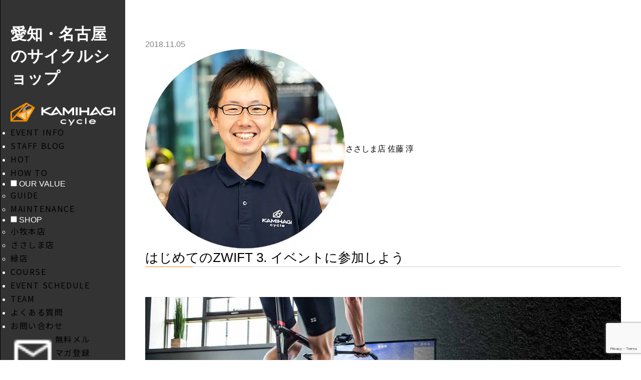

--- FILE ---
content_type: text/html; charset=UTF-8
request_url: https://kamihagi.com/zwift_start_guide_3/
body_size: 23396
content:
<!doctype html>
<html>
<head>
<meta name="google-site-verification" content="mQrdnXF_c407d63oQlaWiEVBDJzDATjern-T-ggBRgo" />
<meta charset="utf-8">
<meta name="keywords" content="カミハギサイクル,自転車,スポーツバイク,愛知県,小牧本店, FIT & RIDE STORE,緑店">
<meta name="description" content="名古屋のスポーツバイク専門店。TREK・SPECIALIZED・CANNONDALE・PINARELLOなど世界トップブランドを取り扱い、クロスバイク・MTB・ロードバイク・トライアスロンまで充実の品揃え。ツーリングやパンク修理講習などイベントも開催。">
<meta name="viewport" content="width=device-width,initial-scale=1,maximum-scale=1,user-scalable=no">
<meta name="format-detection" content="telephone=no">
<meta name="google-site-verification" content="9g1FqmiOp3Wc66dQKX84OG3kRLXNWyP_cUBGwcvqnEA" />
<link rel="shortcut icon" href="favicon.ico">


<link href="https://kamihagi.com/wp-content/themes/kamihagitest/css/reset.css?ver=1769076821" rel="stylesheet" type="text/css">
<link href="https://kamihagi.com/wp-content/themes/kamihagitest/css/topics.css?ver=1769076821" rel="stylesheet" type="text/css">
<link href="https://kamihagi.com/wp-content/themes/kamihagitest/css/style2.css?ver=1769076821" rel="stylesheet" type="text/css">
<link href="https://kamihagi.com/wp-content/themes/kamihagitest/css/jquery.bxslider.css?ver=1769076821" rel="stylesheet" type="text/css">
<link href="https://kamihagi.com/wp-content/themes/kamihagitest/css/drawer.min.css?ver=1769076821" rel="stylesheet" type="text/css">
<link href="https://kamihagi.com/wp-content/themes/kamihagitest/css/modal.css?ver=1769076821" rel="stylesheet" type="text/css"><!--キーワード検索モーダル用-->
<link href="https://kamihagi.com/wp-content/themes/kamihagitest/css/style3.css?ver=1769076821" rel="stylesheet" type="text/css">
<link href="https://kamihagi.com/wp-content/themes/kamihagitest/css/style2024.css?ver=1769076821" rel="stylesheet" type="text/css">
<script type="text/javascript" src="https://ajax.googleapis.com/ajax/libs/jquery/1.11.1/jquery.min.js"></script>
<script src="https://cdnjs.cloudflare.com/ajax/libs/iScroll/5.1.3/iscroll.min.js"></script>
<script src="https://kamihagi.com/wp-content/themes/kamihagitest/js/jquery.bxslider.js?ver=1769076821"></script>
<script src="https://kamihagi.com/wp-content/themes/kamihagitest/js/drawer.min.js?ver=1769076821"></script>
<script src="https://kamihagi.com/wp-content/themes/kamihagitest/js/anime.js?ver=1769076821"></script>
<script src="https://kamihagi.com/wp-content/themes/kamihagitest/js/instafeed.min.js?ver=1769076821"></script>

<script type="text/javascript">
var feed = new Instafeed({
    clientId: '494baf9f5f2349e4a1dfa9c5263cda0b',
    get: 'user', 
    userId: '6139099652',
	accessToken:'6139099652.494baf9.8c67090d22574174a4341097bfa8a44f',
    links: true,
    limit: 5, // 取得件数 
    resolution:'standard_resolution', // thumbnail (default) - 150x150 | low_resolution - 306x306 | standard_resolution - 612x612
    template: '<div class="instaimg"><a href="{{link}}" target="_blank"><img src={{image}} alt={{caption}}></a></div>' // 画像URL：{{image}} リンク：{{link}} キャプションテキスト{{caption}} いいね数：{{likes}} コメント数：{{comments}}
});
feed.run();
</script>
	
	
<!-- Google Tag Manager -->
<script>(function(w,d,s,l,i){w[l]=w[l]||[];w[l].push({'gtm.start':
new Date().getTime(),event:'gtm.js'});var f=d.getElementsByTagName(s)[0],
j=d.createElement(s),dl=l!='dataLayer'?'&l='+l:'';j.async=true;j.src=
'https://www.googletagmanager.com/gtm.js?id='+i+dl;f.parentNode.insertBefore(j,f);
})(window,document,'script','dataLayer','GTM-MT4NHMR');</script>
<!-- End Google Tag Manager -->
	
<!-- Google Tag Manager -->
<script>(function(w,d,s,l,i){w[l]=w[l]||[];w[l].push({'gtm.start':
new Date().getTime(),event:'gtm.js'});var f=d.getElementsByTagName(s)[0],
j=d.createElement(s),dl=l!='dataLayer'?'&l='+l:'';j.async=true;j.src=
'https://www.googletagmanager.com/gtm.js?id='+i+dl;f.parentNode.insertBefore(j,f);
})(window,document,'script','dataLayer','GTM-KS8G2BMJ');</script>
<!-- End Google Tag Manager -->
	
	
	<script type="text/javascript" src="//typesquare.com/3/tsst/script/ja/typesquare.js?7Gwayzx5wX0%3D" charset="utf-8"></script>
<script src="https://ajaxzip3.github.io/ajaxzip3.js" charset="UTF-8"></script>
<script type="text/javascript">
jQuery(function(){
  jQuery('#zip').keyup(function(event){
    AjaxZip3.zip2addr(this,'','addr','addr');
  })
})
</script>
	
<script>
//ラジオボタンでフェードイン、フェードアウト
$(function() {
  $('[name="checkbtn"]:radio').change( function() {
	$('.kijiararchiveBox').css("display" , "none");
    $('.kijiararchiveBox2').css("display" , "none");
	  
    if($('[id=category_shop]').prop('checked')){
      $('.kijiararchiveBox2').fadeOut();
      $('.kijiararchiveBox').fadeIn();
    } else if ($('[id=category_category]').prop('checked')) {
      $('.kijiararchiveBox2').fadeIn();
      $('.kijiararchiveBox').fadeOut();
    } 
  });
});
</script>

	
	<style>img:is([sizes="auto" i], [sizes^="auto," i]) { contain-intrinsic-size: 3000px 1500px }</style>
	
		<!-- All in One SEO 4.8.2 - aioseo.com -->
		<title>楽しく室内でトレーニングできるZWIFTのご紹介記事第4弾 | KAMIHAGI cycle</title>
	<meta name="description" content="ZWIFTで基本的なライドを楽しむ方法の解説をしています。機能充実のオンラインローラー台で室内自転車トレーニング。今回はイベントに参加してみました！" />
	<meta name="robots" content="max-image-preview:large" />
	<meta name="author" content="kamihagi"/>
	<meta name="google-site-verification" content="google626414fff92dcef3.html" />
	<meta name="msvalidate.01" content="69c3eea06efe4a9899eec685458511ce" />
	<link rel="canonical" href="https://kamihagi.com/zwift_start_guide_3/" />
	<meta name="generator" content="All in One SEO (AIOSEO) 4.8.2" />
		<meta property="og:locale" content="ja_JP" />
		<meta property="og:site_name" content="KAMIHAGI cycle" />
		<meta property="og:type" content="article" />
		<meta property="og:title" content="楽しく室内でトレーニングできるZWIFTのご紹介記事第4弾 | KAMIHAGI cycle" />
		<meta property="og:description" content="ZWIFTで基本的なライドを楽しむ方法の解説をしています。機能充実のオンラインローラー台で室内自転車トレーニング。今回はイベントに参加してみました！" />
		<meta property="og:url" content="https://kamihagi.com/zwift_start_guide_3/" />
		<meta property="og:image" content="https://kamihagi.com/wp-content/uploads/2018/09/zwift0.jpg" />
		<meta property="og:image:secure_url" content="https://kamihagi.com/wp-content/uploads/2018/09/zwift0.jpg" />
		<meta property="og:image:width" content="1200" />
		<meta property="og:image:height" content="625" />
		<meta property="article:published_time" content="2018-11-05T01:00:08+09:00" />
		<meta property="article:modified_time" content="2022-06-10T06:24:54+09:00" />
		<meta property="article:publisher" content="https://www.facebook.com/Kamihagi/" />
		<meta name="twitter:card" content="summary" />
		<meta name="twitter:site" content="@kamihagi_cycle" />
		<meta name="twitter:title" content="楽しく室内でトレーニングできるZWIFTのご紹介記事第4弾 | KAMIHAGI cycle" />
		<meta name="twitter:description" content="ZWIFTで基本的なライドを楽しむ方法の解説をしています。機能充実のオンラインローラー台で室内自転車トレーニング。今回はイベントに参加してみました！" />
		<meta name="twitter:image" content="https://kamihagi.com/wp-content/uploads/2018/09/zwift0.jpg" />
		<script type="application/ld+json" class="aioseo-schema">
			{"@context":"https:\/\/schema.org","@graph":[{"@type":"Article","@id":"https:\/\/kamihagi.com\/zwift_start_guide_3\/#article","name":"\u697d\u3057\u304f\u5ba4\u5185\u3067\u30c8\u30ec\u30fc\u30cb\u30f3\u30b0\u3067\u304d\u308bZWIFT\u306e\u3054\u7d39\u4ecb\u8a18\u4e8b\u7b2c4\u5f3e | KAMIHAGI cycle","headline":"\u306f\u3058\u3081\u3066\u306eZWIFT 3. \u30a4\u30d9\u30f3\u30c8\u306b\u53c2\u52a0\u3057\u3088\u3046","author":{"@id":"https:\/\/kamihagi.com\/author\/kamihagi\/#author"},"publisher":{"@id":"https:\/\/kamihagi.com\/#organization"},"image":{"@type":"ImageObject","url":"https:\/\/i0.wp.com\/kamihagi.com\/wp-content\/uploads\/2018\/11\/zwift3_1.jpg?fit=300%2C533&ssl=1","@id":"https:\/\/kamihagi.com\/zwift_start_guide_3\/#articleImage","width":300,"height":533},"datePublished":"2018-11-05T10:00:08+09:00","dateModified":"2022-06-10T15:24:54+09:00","inLanguage":"ja","mainEntityOfPage":{"@id":"https:\/\/kamihagi.com\/zwift_start_guide_3\/#webpage"},"isPartOf":{"@id":"https:\/\/kamihagi.com\/zwift_start_guide_3\/#webpage"},"articleSection":"RECOMMEND, \u3055\u3055\u3057\u307e\u5e97"},{"@type":"BreadcrumbList","@id":"https:\/\/kamihagi.com\/zwift_start_guide_3\/#breadcrumblist","itemListElement":[{"@type":"ListItem","@id":"https:\/\/kamihagi.com\/#listItem","position":1,"name":"\u5bb6","item":"https:\/\/kamihagi.com\/","nextItem":{"@type":"ListItem","@id":"https:\/\/kamihagi.com\/zwift_start_guide_3\/#listItem","name":"\u306f\u3058\u3081\u3066\u306eZWIFT 3. \u30a4\u30d9\u30f3\u30c8\u306b\u53c2\u52a0\u3057\u3088\u3046"}},{"@type":"ListItem","@id":"https:\/\/kamihagi.com\/zwift_start_guide_3\/#listItem","position":2,"name":"\u306f\u3058\u3081\u3066\u306eZWIFT 3. \u30a4\u30d9\u30f3\u30c8\u306b\u53c2\u52a0\u3057\u3088\u3046","previousItem":{"@type":"ListItem","@id":"https:\/\/kamihagi.com\/#listItem","name":"\u5bb6"}}]},{"@type":"Organization","@id":"https:\/\/kamihagi.com\/#organization","name":"\u6709\u9650\u4f1a\u793e\u30ab\u30df\u30cf\u30ae\u30b5\u30a4\u30af\u30eb","description":"\u540d\u53e4\u5c4b\u306e\u30b9\u30dd\u30fc\u30c4\u81ea\u8ee2\u8eca\u5c02\u9580\u5e97\u3002\u30c8\u30ec\u30c3\u30af\u30fb\u30b9\u30da\u30b7\u30e3\u30e9\u30a4\u30ba\u30c9\u30fb\u30ad\u30e3\u30ce\u30f3\u30c7\u30fc\u30eb\u30fb\u30d4\u30ca\u30ec\u30ed\u30fb\u30d3\u30a2\u30f3\u30ad\u306a\u3069\u4e16\u754c\u30c8\u30c3\u30d7\u30d6\u30e9\u30f3\u30c9\u3092\u53d6\u308a\u6271\u3044\u3001 \u30af\u30ed\u30b9\u30d0\u30a4\u30af\u30fbMTB\u30fb\u30ed\u30fc\u30c9\u30d0\u30a4\u30af\u30fb\u30c8\u30e9\u30a4\u30a2\u30b9\u30ed\u30f3\u307e\u3067\u5145\u5b9f\u306e\u54c1\u63c3\u3048\u3002\u30c4\u30fc\u30ea\u30f3\u30b0\u3084\u30d1\u30f3\u30af\u4fee\u7406\u8b1b\u7fd2\u306a\u3069\u30a4\u30d9\u30f3\u30c8\u3082\u958b\u50ac\u3002","url":"https:\/\/kamihagi.com\/","telephone":"+81568738311","logo":{"@type":"ImageObject","url":"https:\/\/i0.wp.com\/kamihagi.com\/wp-content\/uploads\/2018\/07\/sogo.jpg?fit=400%2C400&ssl=1","@id":"https:\/\/kamihagi.com\/zwift_start_guide_3\/#organizationLogo","width":400,"height":400},"image":{"@id":"https:\/\/kamihagi.com\/zwift_start_guide_3\/#organizationLogo"},"sameAs":["https:\/\/www.instagram.com\/kamihagicycle\/"]},{"@type":"Person","@id":"https:\/\/kamihagi.com\/author\/kamihagi\/#author","url":"https:\/\/kamihagi.com\/author\/kamihagi\/","name":"kamihagi","image":{"@type":"ImageObject","@id":"https:\/\/kamihagi.com\/zwift_start_guide_3\/#authorImage","url":"https:\/\/secure.gravatar.com\/avatar\/05dd791d6d9415220c598fc9d142ee569e569d361d252e3fa63128ddc9d1fad9?s=96&d=mm&r=g","width":96,"height":96,"caption":"kamihagi"}},{"@type":"WebPage","@id":"https:\/\/kamihagi.com\/zwift_start_guide_3\/#webpage","url":"https:\/\/kamihagi.com\/zwift_start_guide_3\/","name":"\u697d\u3057\u304f\u5ba4\u5185\u3067\u30c8\u30ec\u30fc\u30cb\u30f3\u30b0\u3067\u304d\u308bZWIFT\u306e\u3054\u7d39\u4ecb\u8a18\u4e8b\u7b2c4\u5f3e | KAMIHAGI cycle","description":"ZWIFT\u3067\u57fa\u672c\u7684\u306a\u30e9\u30a4\u30c9\u3092\u697d\u3057\u3080\u65b9\u6cd5\u306e\u89e3\u8aac\u3092\u3057\u3066\u3044\u307e\u3059\u3002\u6a5f\u80fd\u5145\u5b9f\u306e\u30aa\u30f3\u30e9\u30a4\u30f3\u30ed\u30fc\u30e9\u30fc\u53f0\u3067\u5ba4\u5185\u81ea\u8ee2\u8eca\u30c8\u30ec\u30fc\u30cb\u30f3\u30b0\u3002\u4eca\u56de\u306f\u30a4\u30d9\u30f3\u30c8\u306b\u53c2\u52a0\u3057\u3066\u307f\u307e\u3057\u305f\uff01","inLanguage":"ja","isPartOf":{"@id":"https:\/\/kamihagi.com\/#website"},"breadcrumb":{"@id":"https:\/\/kamihagi.com\/zwift_start_guide_3\/#breadcrumblist"},"author":{"@id":"https:\/\/kamihagi.com\/author\/kamihagi\/#author"},"creator":{"@id":"https:\/\/kamihagi.com\/author\/kamihagi\/#author"},"datePublished":"2018-11-05T10:00:08+09:00","dateModified":"2022-06-10T15:24:54+09:00"},{"@type":"WebSite","@id":"https:\/\/kamihagi.com\/#website","url":"https:\/\/kamihagi.com\/","name":"KAMIHAGI cycle","description":"\u540d\u53e4\u5c4b\u306e\u30b9\u30dd\u30fc\u30c4\u81ea\u8ee2\u8eca\u5c02\u9580\u5e97\u3002\u30c8\u30ec\u30c3\u30af\u30fb\u30b9\u30da\u30b7\u30e3\u30e9\u30a4\u30ba\u30c9\u30fb\u30ad\u30e3\u30ce\u30f3\u30c7\u30fc\u30eb\u30fb\u30d4\u30ca\u30ec\u30ed\u30fb\u30d3\u30a2\u30f3\u30ad\u306a\u3069\u4e16\u754c\u30c8\u30c3\u30d7\u30d6\u30e9\u30f3\u30c9\u3092\u53d6\u308a\u6271\u3044\u3001 \u30af\u30ed\u30b9\u30d0\u30a4\u30af\u30fbMTB\u30fb\u30ed\u30fc\u30c9\u30d0\u30a4\u30af\u30fb\u30c8\u30e9\u30a4\u30a2\u30b9\u30ed\u30f3\u307e\u3067\u5145\u5b9f\u306e\u54c1\u63c3\u3048\u3002\u30c4\u30fc\u30ea\u30f3\u30b0\u3084\u30d1\u30f3\u30af\u4fee\u7406\u8b1b\u7fd2\u306a\u3069\u30a4\u30d9\u30f3\u30c8\u3082\u958b\u50ac\u3002","inLanguage":"ja","publisher":{"@id":"https:\/\/kamihagi.com\/#organization"}}]}
		</script>
		<!-- All in One SEO -->

<link rel='dns-prefetch' href='//cdn.jsdelivr.net' />
<link rel='dns-prefetch' href='//stats.wp.com' />
<link rel='dns-prefetch' href='//v0.wordpress.com' />
<link rel='dns-prefetch' href='//www.googletagmanager.com' />
<link rel='preconnect' href='//i0.wp.com' />
<link rel='preconnect' href='//c0.wp.com' />
<link rel="alternate" type="application/rss+xml" title="KAMIHAGI cycle &raquo; はじめてのZWIFT 3. イベントに参加しよう のコメントのフィード" href="https://kamihagi.com/zwift_start_guide_3/feed/" />
		<!-- This site uses the Google Analytics by MonsterInsights plugin v9.11.1 - Using Analytics tracking - https://www.monsterinsights.com/ -->
							<script src="//www.googletagmanager.com/gtag/js?id=G-E4116J7B5S"  data-cfasync="false" data-wpfc-render="false" type="text/javascript" async></script>
			<script data-cfasync="false" data-wpfc-render="false" type="text/javascript">
				var mi_version = '9.11.1';
				var mi_track_user = true;
				var mi_no_track_reason = '';
								var MonsterInsightsDefaultLocations = {"page_location":"https:\/\/kamihagi.com\/zwift_start_guide_3\/"};
								if ( typeof MonsterInsightsPrivacyGuardFilter === 'function' ) {
					var MonsterInsightsLocations = (typeof MonsterInsightsExcludeQuery === 'object') ? MonsterInsightsPrivacyGuardFilter( MonsterInsightsExcludeQuery ) : MonsterInsightsPrivacyGuardFilter( MonsterInsightsDefaultLocations );
				} else {
					var MonsterInsightsLocations = (typeof MonsterInsightsExcludeQuery === 'object') ? MonsterInsightsExcludeQuery : MonsterInsightsDefaultLocations;
				}

								var disableStrs = [
										'ga-disable-G-E4116J7B5S',
									];

				/* Function to detect opted out users */
				function __gtagTrackerIsOptedOut() {
					for (var index = 0; index < disableStrs.length; index++) {
						if (document.cookie.indexOf(disableStrs[index] + '=true') > -1) {
							return true;
						}
					}

					return false;
				}

				/* Disable tracking if the opt-out cookie exists. */
				if (__gtagTrackerIsOptedOut()) {
					for (var index = 0; index < disableStrs.length; index++) {
						window[disableStrs[index]] = true;
					}
				}

				/* Opt-out function */
				function __gtagTrackerOptout() {
					for (var index = 0; index < disableStrs.length; index++) {
						document.cookie = disableStrs[index] + '=true; expires=Thu, 31 Dec 2099 23:59:59 UTC; path=/';
						window[disableStrs[index]] = true;
					}
				}

				if ('undefined' === typeof gaOptout) {
					function gaOptout() {
						__gtagTrackerOptout();
					}
				}
								window.dataLayer = window.dataLayer || [];

				window.MonsterInsightsDualTracker = {
					helpers: {},
					trackers: {},
				};
				if (mi_track_user) {
					function __gtagDataLayer() {
						dataLayer.push(arguments);
					}

					function __gtagTracker(type, name, parameters) {
						if (!parameters) {
							parameters = {};
						}

						if (parameters.send_to) {
							__gtagDataLayer.apply(null, arguments);
							return;
						}

						if (type === 'event') {
														parameters.send_to = monsterinsights_frontend.v4_id;
							var hookName = name;
							if (typeof parameters['event_category'] !== 'undefined') {
								hookName = parameters['event_category'] + ':' + name;
							}

							if (typeof MonsterInsightsDualTracker.trackers[hookName] !== 'undefined') {
								MonsterInsightsDualTracker.trackers[hookName](parameters);
							} else {
								__gtagDataLayer('event', name, parameters);
							}
							
						} else {
							__gtagDataLayer.apply(null, arguments);
						}
					}

					__gtagTracker('js', new Date());
					__gtagTracker('set', {
						'developer_id.dZGIzZG': true,
											});
					if ( MonsterInsightsLocations.page_location ) {
						__gtagTracker('set', MonsterInsightsLocations);
					}
										__gtagTracker('config', 'G-E4116J7B5S', {"forceSSL":"true","link_attribution":"true"} );
										window.gtag = __gtagTracker;										(function () {
						/* https://developers.google.com/analytics/devguides/collection/analyticsjs/ */
						/* ga and __gaTracker compatibility shim. */
						var noopfn = function () {
							return null;
						};
						var newtracker = function () {
							return new Tracker();
						};
						var Tracker = function () {
							return null;
						};
						var p = Tracker.prototype;
						p.get = noopfn;
						p.set = noopfn;
						p.send = function () {
							var args = Array.prototype.slice.call(arguments);
							args.unshift('send');
							__gaTracker.apply(null, args);
						};
						var __gaTracker = function () {
							var len = arguments.length;
							if (len === 0) {
								return;
							}
							var f = arguments[len - 1];
							if (typeof f !== 'object' || f === null || typeof f.hitCallback !== 'function') {
								if ('send' === arguments[0]) {
									var hitConverted, hitObject = false, action;
									if ('event' === arguments[1]) {
										if ('undefined' !== typeof arguments[3]) {
											hitObject = {
												'eventAction': arguments[3],
												'eventCategory': arguments[2],
												'eventLabel': arguments[4],
												'value': arguments[5] ? arguments[5] : 1,
											}
										}
									}
									if ('pageview' === arguments[1]) {
										if ('undefined' !== typeof arguments[2]) {
											hitObject = {
												'eventAction': 'page_view',
												'page_path': arguments[2],
											}
										}
									}
									if (typeof arguments[2] === 'object') {
										hitObject = arguments[2];
									}
									if (typeof arguments[5] === 'object') {
										Object.assign(hitObject, arguments[5]);
									}
									if ('undefined' !== typeof arguments[1].hitType) {
										hitObject = arguments[1];
										if ('pageview' === hitObject.hitType) {
											hitObject.eventAction = 'page_view';
										}
									}
									if (hitObject) {
										action = 'timing' === arguments[1].hitType ? 'timing_complete' : hitObject.eventAction;
										hitConverted = mapArgs(hitObject);
										__gtagTracker('event', action, hitConverted);
									}
								}
								return;
							}

							function mapArgs(args) {
								var arg, hit = {};
								var gaMap = {
									'eventCategory': 'event_category',
									'eventAction': 'event_action',
									'eventLabel': 'event_label',
									'eventValue': 'event_value',
									'nonInteraction': 'non_interaction',
									'timingCategory': 'event_category',
									'timingVar': 'name',
									'timingValue': 'value',
									'timingLabel': 'event_label',
									'page': 'page_path',
									'location': 'page_location',
									'title': 'page_title',
									'referrer' : 'page_referrer',
								};
								for (arg in args) {
																		if (!(!args.hasOwnProperty(arg) || !gaMap.hasOwnProperty(arg))) {
										hit[gaMap[arg]] = args[arg];
									} else {
										hit[arg] = args[arg];
									}
								}
								return hit;
							}

							try {
								f.hitCallback();
							} catch (ex) {
							}
						};
						__gaTracker.create = newtracker;
						__gaTracker.getByName = newtracker;
						__gaTracker.getAll = function () {
							return [];
						};
						__gaTracker.remove = noopfn;
						__gaTracker.loaded = true;
						window['__gaTracker'] = __gaTracker;
					})();
									} else {
										console.log("");
					(function () {
						function __gtagTracker() {
							return null;
						}

						window['__gtagTracker'] = __gtagTracker;
						window['gtag'] = __gtagTracker;
					})();
									}
			</script>
							<!-- / Google Analytics by MonsterInsights -->
		<script type="text/javascript">
/* <![CDATA[ */
window._wpemojiSettings = {"baseUrl":"https:\/\/s.w.org\/images\/core\/emoji\/16.0.1\/72x72\/","ext":".png","svgUrl":"https:\/\/s.w.org\/images\/core\/emoji\/16.0.1\/svg\/","svgExt":".svg","source":{"concatemoji":"https:\/\/kamihagi.com\/wp-includes\/js\/wp-emoji-release.min.js?ver=6.8.3"}};
/*! This file is auto-generated */
!function(s,n){var o,i,e;function c(e){try{var t={supportTests:e,timestamp:(new Date).valueOf()};sessionStorage.setItem(o,JSON.stringify(t))}catch(e){}}function p(e,t,n){e.clearRect(0,0,e.canvas.width,e.canvas.height),e.fillText(t,0,0);var t=new Uint32Array(e.getImageData(0,0,e.canvas.width,e.canvas.height).data),a=(e.clearRect(0,0,e.canvas.width,e.canvas.height),e.fillText(n,0,0),new Uint32Array(e.getImageData(0,0,e.canvas.width,e.canvas.height).data));return t.every(function(e,t){return e===a[t]})}function u(e,t){e.clearRect(0,0,e.canvas.width,e.canvas.height),e.fillText(t,0,0);for(var n=e.getImageData(16,16,1,1),a=0;a<n.data.length;a++)if(0!==n.data[a])return!1;return!0}function f(e,t,n,a){switch(t){case"flag":return n(e,"\ud83c\udff3\ufe0f\u200d\u26a7\ufe0f","\ud83c\udff3\ufe0f\u200b\u26a7\ufe0f")?!1:!n(e,"\ud83c\udde8\ud83c\uddf6","\ud83c\udde8\u200b\ud83c\uddf6")&&!n(e,"\ud83c\udff4\udb40\udc67\udb40\udc62\udb40\udc65\udb40\udc6e\udb40\udc67\udb40\udc7f","\ud83c\udff4\u200b\udb40\udc67\u200b\udb40\udc62\u200b\udb40\udc65\u200b\udb40\udc6e\u200b\udb40\udc67\u200b\udb40\udc7f");case"emoji":return!a(e,"\ud83e\udedf")}return!1}function g(e,t,n,a){var r="undefined"!=typeof WorkerGlobalScope&&self instanceof WorkerGlobalScope?new OffscreenCanvas(300,150):s.createElement("canvas"),o=r.getContext("2d",{willReadFrequently:!0}),i=(o.textBaseline="top",o.font="600 32px Arial",{});return e.forEach(function(e){i[e]=t(o,e,n,a)}),i}function t(e){var t=s.createElement("script");t.src=e,t.defer=!0,s.head.appendChild(t)}"undefined"!=typeof Promise&&(o="wpEmojiSettingsSupports",i=["flag","emoji"],n.supports={everything:!0,everythingExceptFlag:!0},e=new Promise(function(e){s.addEventListener("DOMContentLoaded",e,{once:!0})}),new Promise(function(t){var n=function(){try{var e=JSON.parse(sessionStorage.getItem(o));if("object"==typeof e&&"number"==typeof e.timestamp&&(new Date).valueOf()<e.timestamp+604800&&"object"==typeof e.supportTests)return e.supportTests}catch(e){}return null}();if(!n){if("undefined"!=typeof Worker&&"undefined"!=typeof OffscreenCanvas&&"undefined"!=typeof URL&&URL.createObjectURL&&"undefined"!=typeof Blob)try{var e="postMessage("+g.toString()+"("+[JSON.stringify(i),f.toString(),p.toString(),u.toString()].join(",")+"));",a=new Blob([e],{type:"text/javascript"}),r=new Worker(URL.createObjectURL(a),{name:"wpTestEmojiSupports"});return void(r.onmessage=function(e){c(n=e.data),r.terminate(),t(n)})}catch(e){}c(n=g(i,f,p,u))}t(n)}).then(function(e){for(var t in e)n.supports[t]=e[t],n.supports.everything=n.supports.everything&&n.supports[t],"flag"!==t&&(n.supports.everythingExceptFlag=n.supports.everythingExceptFlag&&n.supports[t]);n.supports.everythingExceptFlag=n.supports.everythingExceptFlag&&!n.supports.flag,n.DOMReady=!1,n.readyCallback=function(){n.DOMReady=!0}}).then(function(){return e}).then(function(){var e;n.supports.everything||(n.readyCallback(),(e=n.source||{}).concatemoji?t(e.concatemoji):e.wpemoji&&e.twemoji&&(t(e.twemoji),t(e.wpemoji)))}))}((window,document),window._wpemojiSettings);
/* ]]> */
</script>
<link rel='stylesheet' id='sbi_styles-css' href='https://kamihagi.com/wp-content/plugins/instagram-feed/css/sbi-styles.min.css?ver=6.9.0' type='text/css' media='all' />
<style id='wp-emoji-styles-inline-css' type='text/css'>

	img.wp-smiley, img.emoji {
		display: inline !important;
		border: none !important;
		box-shadow: none !important;
		height: 1em !important;
		width: 1em !important;
		margin: 0 0.07em !important;
		vertical-align: -0.1em !important;
		background: none !important;
		padding: 0 !important;
	}
</style>
<link rel='stylesheet' id='wp-block-library-css' href='https://c0.wp.com/c/6.8.3/wp-includes/css/dist/block-library/style.min.css' type='text/css' media='all' />
<style id='classic-theme-styles-inline-css' type='text/css'>
/*! This file is auto-generated */
.wp-block-button__link{color:#fff;background-color:#32373c;border-radius:9999px;box-shadow:none;text-decoration:none;padding:calc(.667em + 2px) calc(1.333em + 2px);font-size:1.125em}.wp-block-file__button{background:#32373c;color:#fff;text-decoration:none}
</style>
<link rel='stylesheet' id='mediaelement-css' href='https://c0.wp.com/c/6.8.3/wp-includes/js/mediaelement/mediaelementplayer-legacy.min.css' type='text/css' media='all' />
<link rel='stylesheet' id='wp-mediaelement-css' href='https://c0.wp.com/c/6.8.3/wp-includes/js/mediaelement/wp-mediaelement.min.css' type='text/css' media='all' />
<style id='jetpack-sharing-buttons-style-inline-css' type='text/css'>
.jetpack-sharing-buttons__services-list{display:flex;flex-direction:row;flex-wrap:wrap;gap:0;list-style-type:none;margin:5px;padding:0}.jetpack-sharing-buttons__services-list.has-small-icon-size{font-size:12px}.jetpack-sharing-buttons__services-list.has-normal-icon-size{font-size:16px}.jetpack-sharing-buttons__services-list.has-large-icon-size{font-size:24px}.jetpack-sharing-buttons__services-list.has-huge-icon-size{font-size:36px}@media print{.jetpack-sharing-buttons__services-list{display:none!important}}.editor-styles-wrapper .wp-block-jetpack-sharing-buttons{gap:0;padding-inline-start:0}ul.jetpack-sharing-buttons__services-list.has-background{padding:1.25em 2.375em}
</style>
<style id='global-styles-inline-css' type='text/css'>
:root{--wp--preset--aspect-ratio--square: 1;--wp--preset--aspect-ratio--4-3: 4/3;--wp--preset--aspect-ratio--3-4: 3/4;--wp--preset--aspect-ratio--3-2: 3/2;--wp--preset--aspect-ratio--2-3: 2/3;--wp--preset--aspect-ratio--16-9: 16/9;--wp--preset--aspect-ratio--9-16: 9/16;--wp--preset--color--black: #000000;--wp--preset--color--cyan-bluish-gray: #abb8c3;--wp--preset--color--white: #ffffff;--wp--preset--color--pale-pink: #f78da7;--wp--preset--color--vivid-red: #cf2e2e;--wp--preset--color--luminous-vivid-orange: #ff6900;--wp--preset--color--luminous-vivid-amber: #fcb900;--wp--preset--color--light-green-cyan: #7bdcb5;--wp--preset--color--vivid-green-cyan: #00d084;--wp--preset--color--pale-cyan-blue: #8ed1fc;--wp--preset--color--vivid-cyan-blue: #0693e3;--wp--preset--color--vivid-purple: #9b51e0;--wp--preset--gradient--vivid-cyan-blue-to-vivid-purple: linear-gradient(135deg,rgba(6,147,227,1) 0%,rgb(155,81,224) 100%);--wp--preset--gradient--light-green-cyan-to-vivid-green-cyan: linear-gradient(135deg,rgb(122,220,180) 0%,rgb(0,208,130) 100%);--wp--preset--gradient--luminous-vivid-amber-to-luminous-vivid-orange: linear-gradient(135deg,rgba(252,185,0,1) 0%,rgba(255,105,0,1) 100%);--wp--preset--gradient--luminous-vivid-orange-to-vivid-red: linear-gradient(135deg,rgba(255,105,0,1) 0%,rgb(207,46,46) 100%);--wp--preset--gradient--very-light-gray-to-cyan-bluish-gray: linear-gradient(135deg,rgb(238,238,238) 0%,rgb(169,184,195) 100%);--wp--preset--gradient--cool-to-warm-spectrum: linear-gradient(135deg,rgb(74,234,220) 0%,rgb(151,120,209) 20%,rgb(207,42,186) 40%,rgb(238,44,130) 60%,rgb(251,105,98) 80%,rgb(254,248,76) 100%);--wp--preset--gradient--blush-light-purple: linear-gradient(135deg,rgb(255,206,236) 0%,rgb(152,150,240) 100%);--wp--preset--gradient--blush-bordeaux: linear-gradient(135deg,rgb(254,205,165) 0%,rgb(254,45,45) 50%,rgb(107,0,62) 100%);--wp--preset--gradient--luminous-dusk: linear-gradient(135deg,rgb(255,203,112) 0%,rgb(199,81,192) 50%,rgb(65,88,208) 100%);--wp--preset--gradient--pale-ocean: linear-gradient(135deg,rgb(255,245,203) 0%,rgb(182,227,212) 50%,rgb(51,167,181) 100%);--wp--preset--gradient--electric-grass: linear-gradient(135deg,rgb(202,248,128) 0%,rgb(113,206,126) 100%);--wp--preset--gradient--midnight: linear-gradient(135deg,rgb(2,3,129) 0%,rgb(40,116,252) 100%);--wp--preset--font-size--small: 13px;--wp--preset--font-size--medium: 20px;--wp--preset--font-size--large: 36px;--wp--preset--font-size--x-large: 42px;--wp--preset--spacing--20: 0.44rem;--wp--preset--spacing--30: 0.67rem;--wp--preset--spacing--40: 1rem;--wp--preset--spacing--50: 1.5rem;--wp--preset--spacing--60: 2.25rem;--wp--preset--spacing--70: 3.38rem;--wp--preset--spacing--80: 5.06rem;--wp--preset--shadow--natural: 6px 6px 9px rgba(0, 0, 0, 0.2);--wp--preset--shadow--deep: 12px 12px 50px rgba(0, 0, 0, 0.4);--wp--preset--shadow--sharp: 6px 6px 0px rgba(0, 0, 0, 0.2);--wp--preset--shadow--outlined: 6px 6px 0px -3px rgba(255, 255, 255, 1), 6px 6px rgba(0, 0, 0, 1);--wp--preset--shadow--crisp: 6px 6px 0px rgba(0, 0, 0, 1);}:where(.is-layout-flex){gap: 0.5em;}:where(.is-layout-grid){gap: 0.5em;}body .is-layout-flex{display: flex;}.is-layout-flex{flex-wrap: wrap;align-items: center;}.is-layout-flex > :is(*, div){margin: 0;}body .is-layout-grid{display: grid;}.is-layout-grid > :is(*, div){margin: 0;}:where(.wp-block-columns.is-layout-flex){gap: 2em;}:where(.wp-block-columns.is-layout-grid){gap: 2em;}:where(.wp-block-post-template.is-layout-flex){gap: 1.25em;}:where(.wp-block-post-template.is-layout-grid){gap: 1.25em;}.has-black-color{color: var(--wp--preset--color--black) !important;}.has-cyan-bluish-gray-color{color: var(--wp--preset--color--cyan-bluish-gray) !important;}.has-white-color{color: var(--wp--preset--color--white) !important;}.has-pale-pink-color{color: var(--wp--preset--color--pale-pink) !important;}.has-vivid-red-color{color: var(--wp--preset--color--vivid-red) !important;}.has-luminous-vivid-orange-color{color: var(--wp--preset--color--luminous-vivid-orange) !important;}.has-luminous-vivid-amber-color{color: var(--wp--preset--color--luminous-vivid-amber) !important;}.has-light-green-cyan-color{color: var(--wp--preset--color--light-green-cyan) !important;}.has-vivid-green-cyan-color{color: var(--wp--preset--color--vivid-green-cyan) !important;}.has-pale-cyan-blue-color{color: var(--wp--preset--color--pale-cyan-blue) !important;}.has-vivid-cyan-blue-color{color: var(--wp--preset--color--vivid-cyan-blue) !important;}.has-vivid-purple-color{color: var(--wp--preset--color--vivid-purple) !important;}.has-black-background-color{background-color: var(--wp--preset--color--black) !important;}.has-cyan-bluish-gray-background-color{background-color: var(--wp--preset--color--cyan-bluish-gray) !important;}.has-white-background-color{background-color: var(--wp--preset--color--white) !important;}.has-pale-pink-background-color{background-color: var(--wp--preset--color--pale-pink) !important;}.has-vivid-red-background-color{background-color: var(--wp--preset--color--vivid-red) !important;}.has-luminous-vivid-orange-background-color{background-color: var(--wp--preset--color--luminous-vivid-orange) !important;}.has-luminous-vivid-amber-background-color{background-color: var(--wp--preset--color--luminous-vivid-amber) !important;}.has-light-green-cyan-background-color{background-color: var(--wp--preset--color--light-green-cyan) !important;}.has-vivid-green-cyan-background-color{background-color: var(--wp--preset--color--vivid-green-cyan) !important;}.has-pale-cyan-blue-background-color{background-color: var(--wp--preset--color--pale-cyan-blue) !important;}.has-vivid-cyan-blue-background-color{background-color: var(--wp--preset--color--vivid-cyan-blue) !important;}.has-vivid-purple-background-color{background-color: var(--wp--preset--color--vivid-purple) !important;}.has-black-border-color{border-color: var(--wp--preset--color--black) !important;}.has-cyan-bluish-gray-border-color{border-color: var(--wp--preset--color--cyan-bluish-gray) !important;}.has-white-border-color{border-color: var(--wp--preset--color--white) !important;}.has-pale-pink-border-color{border-color: var(--wp--preset--color--pale-pink) !important;}.has-vivid-red-border-color{border-color: var(--wp--preset--color--vivid-red) !important;}.has-luminous-vivid-orange-border-color{border-color: var(--wp--preset--color--luminous-vivid-orange) !important;}.has-luminous-vivid-amber-border-color{border-color: var(--wp--preset--color--luminous-vivid-amber) !important;}.has-light-green-cyan-border-color{border-color: var(--wp--preset--color--light-green-cyan) !important;}.has-vivid-green-cyan-border-color{border-color: var(--wp--preset--color--vivid-green-cyan) !important;}.has-pale-cyan-blue-border-color{border-color: var(--wp--preset--color--pale-cyan-blue) !important;}.has-vivid-cyan-blue-border-color{border-color: var(--wp--preset--color--vivid-cyan-blue) !important;}.has-vivid-purple-border-color{border-color: var(--wp--preset--color--vivid-purple) !important;}.has-vivid-cyan-blue-to-vivid-purple-gradient-background{background: var(--wp--preset--gradient--vivid-cyan-blue-to-vivid-purple) !important;}.has-light-green-cyan-to-vivid-green-cyan-gradient-background{background: var(--wp--preset--gradient--light-green-cyan-to-vivid-green-cyan) !important;}.has-luminous-vivid-amber-to-luminous-vivid-orange-gradient-background{background: var(--wp--preset--gradient--luminous-vivid-amber-to-luminous-vivid-orange) !important;}.has-luminous-vivid-orange-to-vivid-red-gradient-background{background: var(--wp--preset--gradient--luminous-vivid-orange-to-vivid-red) !important;}.has-very-light-gray-to-cyan-bluish-gray-gradient-background{background: var(--wp--preset--gradient--very-light-gray-to-cyan-bluish-gray) !important;}.has-cool-to-warm-spectrum-gradient-background{background: var(--wp--preset--gradient--cool-to-warm-spectrum) !important;}.has-blush-light-purple-gradient-background{background: var(--wp--preset--gradient--blush-light-purple) !important;}.has-blush-bordeaux-gradient-background{background: var(--wp--preset--gradient--blush-bordeaux) !important;}.has-luminous-dusk-gradient-background{background: var(--wp--preset--gradient--luminous-dusk) !important;}.has-pale-ocean-gradient-background{background: var(--wp--preset--gradient--pale-ocean) !important;}.has-electric-grass-gradient-background{background: var(--wp--preset--gradient--electric-grass) !important;}.has-midnight-gradient-background{background: var(--wp--preset--gradient--midnight) !important;}.has-small-font-size{font-size: var(--wp--preset--font-size--small) !important;}.has-medium-font-size{font-size: var(--wp--preset--font-size--medium) !important;}.has-large-font-size{font-size: var(--wp--preset--font-size--large) !important;}.has-x-large-font-size{font-size: var(--wp--preset--font-size--x-large) !important;}
:where(.wp-block-post-template.is-layout-flex){gap: 1.25em;}:where(.wp-block-post-template.is-layout-grid){gap: 1.25em;}
:where(.wp-block-columns.is-layout-flex){gap: 2em;}:where(.wp-block-columns.is-layout-grid){gap: 2em;}
:root :where(.wp-block-pullquote){font-size: 1.5em;line-height: 1.6;}
</style>
<link rel='stylesheet' id='contact-form-7-css' href='https://kamihagi.com/wp-content/plugins/contact-form-7/includes/css/styles.css?ver=6.0.6' type='text/css' media='all' />
<link rel='stylesheet' id='swiper-css' href='https://cdn.jsdelivr.net/npm/swiper@11/swiper-bundle.min.css?ver=11' type='text/css' media='all' />
<style id='akismet-widget-style-inline-css' type='text/css'>

			.a-stats {
				--akismet-color-mid-green: #357b49;
				--akismet-color-white: #fff;
				--akismet-color-light-grey: #f6f7f7;

				max-width: 350px;
				width: auto;
			}

			.a-stats * {
				all: unset;
				box-sizing: border-box;
			}

			.a-stats strong {
				font-weight: 600;
			}

			.a-stats a.a-stats__link,
			.a-stats a.a-stats__link:visited,
			.a-stats a.a-stats__link:active {
				background: var(--akismet-color-mid-green);
				border: none;
				box-shadow: none;
				border-radius: 8px;
				color: var(--akismet-color-white);
				cursor: pointer;
				display: block;
				font-family: -apple-system, BlinkMacSystemFont, 'Segoe UI', 'Roboto', 'Oxygen-Sans', 'Ubuntu', 'Cantarell', 'Helvetica Neue', sans-serif;
				font-weight: 500;
				padding: 12px;
				text-align: center;
				text-decoration: none;
				transition: all 0.2s ease;
			}

			/* Extra specificity to deal with TwentyTwentyOne focus style */
			.widget .a-stats a.a-stats__link:focus {
				background: var(--akismet-color-mid-green);
				color: var(--akismet-color-white);
				text-decoration: none;
			}

			.a-stats a.a-stats__link:hover {
				filter: brightness(110%);
				box-shadow: 0 4px 12px rgba(0, 0, 0, 0.06), 0 0 2px rgba(0, 0, 0, 0.16);
			}

			.a-stats .count {
				color: var(--akismet-color-white);
				display: block;
				font-size: 1.5em;
				line-height: 1.4;
				padding: 0 13px;
				white-space: nowrap;
			}
		
</style>
<link rel='stylesheet' id='wp-pagenavi-css' href='https://kamihagi.com/wp-content/plugins/wp-pagenavi/pagenavi-css.css?ver=2.70' type='text/css' media='all' />
<script type="text/javascript" src="https://kamihagi.com/wp-content/plugins/google-analytics-for-wordpress/assets/js/frontend-gtag.min.js?ver=9.11.1" id="monsterinsights-frontend-script-js" async="async" data-wp-strategy="async"></script>
<script data-cfasync="false" data-wpfc-render="false" type="text/javascript" id='monsterinsights-frontend-script-js-extra'>/* <![CDATA[ */
var monsterinsights_frontend = {"js_events_tracking":"true","download_extensions":"doc,pdf,ppt,zip,xls,docx,pptx,xlsx","inbound_paths":"[{\"path\":\"\\\/go\\\/\",\"label\":\"affiliate\"},{\"path\":\"\\\/recommend\\\/\",\"label\":\"affiliate\"}]","home_url":"https:\/\/kamihagi.com","hash_tracking":"false","v4_id":"G-E4116J7B5S"};/* ]]> */
</script>
<script type="text/javascript" src="https://c0.wp.com/c/6.8.3/wp-includes/js/jquery/jquery.min.js" id="jquery-core-js"></script>
<script type="text/javascript" src="https://c0.wp.com/c/6.8.3/wp-includes/js/jquery/jquery-migrate.min.js" id="jquery-migrate-js"></script>
<script type="text/javascript" src="https://cdn.jsdelivr.net/npm/swiper@11/swiper-bundle.min.js?ver=1" id="swiper-js-js"></script>
<link rel="https://api.w.org/" href="https://kamihagi.com/wp-json/" /><link rel="alternate" title="JSON" type="application/json" href="https://kamihagi.com/wp-json/wp/v2/posts/2985" /><link rel="EditURI" type="application/rsd+xml" title="RSD" href="https://kamihagi.com/xmlrpc.php?rsd" />
<meta name="generator" content="WordPress 6.8.3" />
<link rel='shortlink' href='https://wp.me/pagh11-M9' />
<link rel="alternate" title="oEmbed (JSON)" type="application/json+oembed" href="https://kamihagi.com/wp-json/oembed/1.0/embed?url=https%3A%2F%2Fkamihagi.com%2Fzwift_start_guide_3%2F" />
<link rel="alternate" title="oEmbed (XML)" type="text/xml+oembed" href="https://kamihagi.com/wp-json/oembed/1.0/embed?url=https%3A%2F%2Fkamihagi.com%2Fzwift_start_guide_3%2F&#038;format=xml" />

<!-- This site is using AdRotate v5.13.6.1 to display their advertisements - https://ajdg.solutions/ -->
<!-- AdRotate CSS -->
<style type="text/css" media="screen">
	.g { margin:0px; padding:0px; overflow:hidden; line-height:1; zoom:1; }
	.g img { height:auto; }
	.g-col { position:relative; float:left; }
	.g-col:first-child { margin-left: 0; }
	.g-col:last-child { margin-right: 0; }
	@media only screen and (max-width: 480px) {
		.g-col, .g-dyn, .g-single { width:100%; margin-left:0; margin-right:0; }
	}
</style>
<!-- /AdRotate CSS -->

<meta name="generator" content="Site Kit by Google 1.163.0" />		<script type="text/javascript">
				(function(c,l,a,r,i,t,y){
					c[a]=c[a]||function(){(c[a].q=c[a].q||[]).push(arguments)};t=l.createElement(r);t.async=1;
					t.src="https://www.clarity.ms/tag/"+i+"?ref=wordpress";y=l.getElementsByTagName(r)[0];y.parentNode.insertBefore(t,y);
				})(window, document, "clarity", "script", "sq2t2b2s6t");
		</script>
			<style>img#wpstats{display:none}</style>
		<link rel="icon" href="https://kamihagi.com/wp-content/uploads/2020/07/favicon.ico" sizes="32x32" />
<link rel="icon" href="https://kamihagi.com/wp-content/uploads/2020/07/favicon.ico" sizes="192x192" />
<link rel="apple-touch-icon" href="https://kamihagi.com/wp-content/uploads/2020/07/favicon.ico" />
<meta name="msapplication-TileImage" content="https://kamihagi.com/wp-content/uploads/2020/07/favicon.ico" />
</head>
<body class="drawer drawer--right footerFixed">
	
<!-- Google Tag Manager (noscript) -->
<noscript><iframe src="https://www.googletagmanager.com/ns.html?id=GTM-MT4NHMR"
height="0" width="0" style="display:none;visibility:hidden"></iframe></noscript>
<!-- End Google Tag Manager (noscript) -->
	
<!-- Google Tag Manager (noscript) -->
<noscript><iframe src=https://www.googletagmanager.com/ns.html?id=GTM-KS8G2BMJ
height="0" width="0" style="display:none;visibility:hidden"></iframe></noscript>
<!-- End Google Tag Manager (noscript) -->
	
	<link rel="preconnect" href="https://fonts.googleapis.com">
<link rel="preconnect" href="https://fonts.gstatic.com" crossorigin>
<link href="https://fonts.googleapis.com/css2?family=Noto+Sans+JP:wght@100..900&display=swap" rel="stylesheet">
	

<!-- header -->

<header class="drawer drawer--right">
	<div class="header-top">
		<div class="header-top-left">
			<h1>愛知・名古屋のサイクルショップ</h1>
			<div class="logo">
				<a href="https://kamihagi.com"><img src="https://kamihagi.com/wp-content/themes/kamihagitest/img/top/logo.png"></a>
			</div>
		</div>
		<div class="header-top-right">
			<ul class="csbox-sp">
				<li>
					<div class="searchicon seachform_box">
						<label for="modal-trigger2">
							<div class="csmenu">
								<img src="https://kamihagi.com/wp-content/themes/kamihagitest/img/top/loupe.png" alt="" title="">
							</div>
						</label>
					</div>
					<div class="modal">
						<input id="modal-trigger2" class="checkbox" type="checkbox">
						<div class="modal-overlay">
							<label for="modal-trigger2" class="o-close"></label>
							<div class="modal-wrap">
								<label for="modal-trigger2" class="close">×</label>
								<!--<p>キーワード検索</p>-->
								<form role="search" method="get" id="searchform" action="https://kamihagi.com" >
<input type="text" value="" name="s" class="s" placeholder="検索する" />
<div class="wrapper_submit"><input type="submit" class="searchsubmit" value="検索" /></div>
</form>							</div>
						</div>
					</div>
				</li>
				<li>
					<a href="https://store.kamihagi.com/" >
						<div class="csmenu">
							<img src="https://kamihagi.com/wp-content/themes/kamihagitest/img/top/icon_cart.png">
						</div>
					</a>
				</li>
			</ul>
			<button type="button" class="drawer-toggle drawer-hamburger">
				<span class="sr-only">toggle navigation</span>
				<span class="drawer-hamburger-icon"></span>
			</button>
		</div>
	</div>
    <nav class="drawer-nav" role="navigation">
		<div class="drawer-menu1">
			<h1>愛知・名古屋のサイクルショップ</h1>
			<div class="logo">
				<a href="https://kamihagi.com"><img src="https://kamihagi.com/wp-content/themes/kamihagitest/img/top/logo.png"></a>
			</div>
		</div>
		<ul class="drawer-menu2">
			<!-- ドロワーメニューの中身 -->
			<li class="drwar-li"><a href="https://kamihagi.com/news"><p>EVENT INFO</p></a></li>
			<li class="drwar-li"><a href="https://kamihagi.com/staff-blog"><p>STAFF BLOG</p></a></li>
			<li class="drwar-li"><a href="https://kamihagi.com/#hot"><p>HOT</p></a></li>
			<li class="drwar-li"><a href="https://kamihagi.com/howto"><p>HOW TO</p></a></li>
			<li class="drwar-li">
				<input type="checkbox" id="toggle1" class="toggle">
				<label class="burger-menu-title" for="toggle1">OUR VALUE</span></label>
				<ul class="burger-menu-sublist">
					<li class="submenu"><a href="https://kamihagi.com/guide"><p>GUIDE</p></a></li>
					<li class="submenu"><a href="https://kamihagi.com/maintenance"><p>MAINTENANCE</p></a></li>
					<!--<li class="submenu2"><a href="https://kamihagi.com/members"><p>MEMBER'S</p></a></li>-->
				</ul>
			</li>
			<li class="drwar-li">
				<input type="checkbox" id="toggle2" class="toggle">
				<label class="burger-menu-title" for="toggle2">SHOP</span></label>
				<ul class="burger-menu-sublist">
					<li class="submenu"><a href="https://kamihagi.com/shop-komaki"><p>小牧本店</p></a></li>
					<li class="submenu"><a href="https://kamihagi.com/shop-sasashima"><p>ささしま店</p></a></li>
					<li class="submenu"><a href="https://kamihagi.com/shop-midori"><p>緑店</p></a></li>
				</ul>
			</li>
			<li class="drwar-li"><a href="https://kamihagi.com/course"><p>COURSE</p></a></li>
			<li class="drwar-li"><a href="https://kamihagi.com/event"><p>EVENT SCHEDULE</p></a></li>
			<li class="drwar-li"><a href="https://kamihagi.com/team"><p>TEAM</p></a></li>
			<li class="drwar-li"><a href="https://kamihagi.com/foq"><p>よくある質問</p></a></li>
			<li class="drwar-li"><a href="https://kamihagi.com/contact"><p>お問い合わせ</p></a></li>
			<li class="drwar-li is-sp">
				<a href="https://bf72f310.form.kintoneapp.com/public/kamihagi-mail-member" target="_blank">
				<div class="csmenu">
					<img src="https://kamihagi.com/wp-content/themes/kamihagitest/img/top/mail_icon.png">
					<p>無料メルマガ登録</p>
				</div>
				</a>
			</li>
			
		</ul>
		<div class="drawer-menu3">
			<ul class="csbox-pc">
				<li>
					<a href="https://bf72f310.form.kintoneapp.com/public/kamihagi-mail-member" target="_blank">
					<div class="csmenu">
						<img src="https://kamihagi.com/wp-content/themes/kamihagitest/img/top/mail_icon.png">
						<p>無料メルマガ登録</p>
					</div>
					</a>
				</li>
				<li>
					<a href="https://store.kamihagi.com/" target="_blank">
						<div class="csmenu">
							<img src="https://kamihagi.com/wp-content/themes/kamihagitest/img/top/icon_cart.png">
							<p>ONLINE STORE</p>
						</div>
					</a>
				</li>
				<li>
					<div class="searchicon seachform_box">
						<label for="modal-trigger">
							<div class="csmenu">
								<img src="https://kamihagi.com/wp-content/themes/kamihagitest/img/top/loupe.png" alt="" title="">
								<p>SEARCH</p>
							</div>
						</label>
					</div>
					<div class="modal">
						<input id="modal-trigger" class="checkbox" type="checkbox">
						<div class="modal-overlay">
							<label for="modal-trigger" class="o-close"></label>
							<div class="modal-wrap">
								<label for="modal-trigger" class="close">×</label>
								<!--<p>キーワード検索</p>-->
								<form role="search" method="get" id="searchform" action="https://kamihagi.com" >
<input type="text" value="" name="s" class="s" placeholder="検索する" />
<div class="wrapper_submit"><input type="submit" class="searchsubmit" value="検索" /></div>
</form>							</div>
						</div>
					</div>
				</li>
			</ul>
			<ul class="snsbox">
				<li class="menusns"><a href="https://www.instagram.com/kamihagicycle/" target="_blank"><img src="https://kamihagi.com/wp-content/themes/kamihagitest/img/top/icon_insta.png"></a></li>
				<li class="menusns"><a href="https://www.facebook.com/Kamihagi/" target="_blank"><img src="https://kamihagi.com/wp-content/themes/kamihagitest/img/top/icon_facebook.png"></a></li>
				<li class="menusns"><a href="https://twitter.com/kamihagi_cycle" target="_blank"><img src="https://kamihagi.com/wp-content/themes/kamihagitest/img/top/icon_x.png"></a></li>
				<li class="menusns"><img src="https://kamihagi.com/wp-content/themes/kamihagitest/img/taxfree-logo.jpg" class="taxfree-logo"></li>
			</ul>
		</div>
    </nav>
</header>




<div class="body-width">
	<div class="bg_w">
		<div class="single-head">
			<div class="single-date">
				2018.11.05			</div>
			<div class="single-staffbox">
									<div class="single-staffimg">
												<img src="https://i0.wp.com/kamihagi.com/wp-content/uploads/2018/07/Atsushi-Sato.jpg?fit=400%2C400&ssl=1" alt="">
											</div>
					<div class="single-staffname">
						<span>
							ささしま店						</span>
						<span>
							佐藤 淳						</span>
					</div>
							</div>
			<div class="single-title">
				はじめてのZWIFT 3. イベントに参加しよう			</div>
			<div class="kijiline"></div>
		</div>

		<div class="single-inner">
			<div class="single-img">
				<img src="https://kamihagi.com/wp-content/uploads/2018/09/zwift0.jpg">
			</div>
							<p class="mB1">準備編の<a href="https://kamihagi.com/zwift_start_guide_0/" target="blank" rel="noopener noreferrer">はじめてのZWIFT 0</a>から通常のライドを楽しむ<a href="https://kamihagi.com/zwift_start_guide_1/" target="blank" rel="noopener noreferrer">はじめてのZWIFT 1</a>、ワークアウトを活用する<a href="https://kamihagi.com/zwift_start_guide_2/" target=>はじめてのZWIFT 2</a>とやってきましたが、オンラインのローラーならではの<span class="red bold midashi">イベントにフォーカスを当ててみましょう！！</span></p>
<p class="mB1">さて、まずイベントに参加する前に、非常に重要な点がございます。</p>
<p class="mB1 bold">皆様、ZWIFTに登録する際、ご自分の正確な体重を登録しましたでしょうか？</p>
<p class="mB1">ZWIFT COMPANION上だとこの画面でいじれます。</p>
<p class="mB1"><img data-recalc-dims="1" decoding="async" src="https://i0.wp.com/kamihagi.com/wp-content/uploads/2018/11/zwift3_1.jpg?ssl=1" style="width:30%;" alt="ユーザー情報画面"></p>
<p class="mB1">これ、非常に重要です。というのもZWIFTの世界では<span class="bold red">体重1kg当たりにどれだけのパワーが出せているか(パワーウェイトレシオ)を元に各種スピードを算出</span>しております。</p>
<p class="mB1">例えば、ふたりのライダーAさんとBさんが240Wを出せたとしましょう。Aさんは体重60kg、Bさんが80kgだった場合、Aさんのパワーウェイトレシオは4W/kg、Bさんは3W/kgとなります。<span class="red">ZWIFTの世界ではAさんのほうがかなり速い</span>形になります。もちろん、このパワーウェイトレシオの考え方は実世界でも登りの局面で非常に大事になってきますので、クライマーの方は要チェックですね！！ </p>
<p class="mB1">さて、正直な体重を登録しましたか？</p>
<p class="mB1">では、イベントに参加していきましょう！！</p>
<p class="mB1">イベントはZWIFT COMPANION上のイベントのところから選んでいただくのが一番楽です。</p>
<p class="mB1"><img data-recalc-dims="1" decoding="async" src="https://i0.wp.com/kamihagi.com/wp-content/uploads/2018/11/zwift3_2.jpg?ssl=1" style="width:30%;" alt="イベント画像"></p>
<p class="mB1">一口にイベントと言っても色々な種類があります。大きく分けてレース、グループライド、グループワークアウトの3種類があります。</p>
<p class="mB1">グループワークアウトはグループで同じワークアウトをするというもので、<span class="red">速度などは一定で足を止めない限り集団から置いて行かれることはありません</span>。「皆も頑張ってるんだし、私も頑張ろう！！」というモチベーションアップのイベントですね。</p>
<p class="mB1">一例としてこんなグループワークアウトがありました</p>
<p class="mB1"><img data-recalc-dims="1" decoding="async" src="https://i0.wp.com/kamihagi.com/wp-content/uploads/2018/11/zwift3_5.jpg?ssl=1" style="width:30%;" alt="グループワークアウトイベント"></p>
<p class="mB1">詳細なワークアウトの内容を知りたい場合は、<span class="red">パワーのグラフを選択していただくと…</span></p>
<p class="mB1"><img data-recalc-dims="1" decoding="async" src="https://i0.wp.com/kamihagi.com/wp-content/uploads/2018/11/zwift3_6.jpg?ssl=1" style="width:30%;" alt="グループワークアウト内容画像"></p>
<p class="mB1">詳細なワークアウトの中身が見れます。前回説明したパワーゾーンをもとに判断してもらうと、自分の求めているワークアウトかどうかが分かるかと思います。</p>
<p class="mB1">大体のワークアウトが60分程度とちょっと長めですが、ぜひチャレンジしてみてくださいね。ちなみにワークアウトの目標パワー値は各個人のFTPをもとに算出されますので、FTP設定が間違っていなければ(あとは過度に疲れていなければ)、からだへの負担はかかりますが、無理なトレーニングにはなりませんよ～。</p>
<p class="mB1 bold">さて、レースやグループライドに進みましょう。両方に共通する点としては、ライドの強度目安があります。</p>
<p class="mB1">レースに参加したいなぁと思っても「一体どういうペースなんだ？めちゃくちゃ速いと怖いなぁ…」というのが誰しも感じる不安かと思います。</p>
<p class="mB1">ここで目安になるのが<span class="red">パワーウェイトレシオ</span>です。</p>
<p class="mB1">イベントの項目にA、B、C、D、Eとアルファベットが並んでいます。</p>
<p class="mB1"><img data-recalc-dims="1" decoding="async" src="https://i0.wp.com/kamihagi.com/wp-content/uploads/2018/11/zwift3_3.jpg?ssl=1" style="width:30%;" alt="イベント一覧"></p>
<p class="mB1">これが強度目安でして、Aが4.0～5.0W/kg、Bが3.2～4.0W/kg、Cが2.5～3.1W/kg、Dが1.0～2.4W/kgとなっています。<span class="red bold">ご自分のFTP÷体重でカテゴリーを選択してください</span>。</p>
<p class="mB1"><img data-recalc-dims="1" decoding="async" src="https://i0.wp.com/kamihagi.com/wp-content/uploads/2018/11/zwift3_4.jpg?ssl=1" style="width:30%;" alt="レースカテゴリー例"></p>
<p class="mB1">ただし、イベントによって同じアルファベットでも様々数値が変わりますので、イベント要項に必ず目を通しましょう。</p>
<p class="mB1">ちなみに Eはどういったレベルの人でもOKで、個々人のコースタイム更新を狙うイベント、グループワークアウトなどに用いられることが多くあります。</p>
<p class="mB1"><img data-recalc-dims="1" decoding="async" src="https://i0.wp.com/kamihagi.com/wp-content/uploads/2018/11/zwift3_5.jpg?ssl=1"  style="width:30%;" alt="グループライド画像"></p>
<p class="mB1 bold">では、イベントに参加してみましょう。</p>
<p class="mB1">まずイベントをZWIFT COMPANION上やZWIFT内で選択します。</p>
<p class="mB1">ワールドに入ると、イベント開始時間が近い場合<span class="red">「イベント開始場所へ移動しますか？」</span>と選択が出ます。または<span class="red">「イベントに参加」ボタンが画面左下に出ます</span>ので、イベントスタート地点に移動したい場合はボタンを押しましょう！</p>
<p class="mB1"><img data-recalc-dims="1" decoding="async" src="https://i0.wp.com/kamihagi.com/wp-content/uploads/2018/11/zwift3_9.jpg?ssl=1" alt="イベント参加ボタン画像"></p>
<p class="mB1">ちなみに「レース前にアップしたいな～」という場合もご安心ください！</p>
<p class="mB1 bold">スタート地点でバーチャルのZwift内でもローラーに乗るというなんとも奇妙な形でアップ出来ますよ(笑)</p>
<p class="mB1"><img data-recalc-dims="1" decoding="async" src="https://i0.wp.com/kamihagi.com/wp-content/uploads/2018/11/zwift3_10.jpg?ssl=1" alt="イベントスタートゲート"></p>
<p class="mB1">出発の時間になると、ゲートが開き出走となります。あとはひたすら頑張ってペダルを回しましょう。</p>
<p class="mB1">ちなみに<span class="red">グループライドのほとんどでパワーウェイトレシオの目安が定められています</span>。さらに、リーダーがいる場合、その<span class="red">リーダーを中心としたグループで走る</span>ことが求められます。</p>
<p class="mB1">リーダーの頭上には<span class="red">マーク</span>が出現し、</p>
<p class-"mB1"><img data-recalc-dims="1" decoding="async" src="https://i0.wp.com/kamihagi.com/wp-content/uploads/2018/11/zwift3_7.jpg?ssl=1" alt="グループライドリーダー"></p>
<p class="mB1">ちょっと離れた位置から見ると後光が射しているように見えます。</p>
<p class="mB1"><img data-recalc-dims="1" decoding="async" src="https://i0.wp.com/kamihagi.com/wp-content/uploads/2018/11/zwift3_8.jpg?ssl=1" alt="AHCDグループライド2"></p>
<p class="mB1">グループライドは大体<span class="red">2.5W/kg位のイベントが多い</span>ので、比較的気楽に参加できるイベントです。</p>
<p class="mB1">ちなみに集団で走る場合、<span class="red">ドラフティングの効果もあなどれない程あります</span>ので、車間には十分気を付けましょう！「気付いたら置いて行かれていた」なんてことも起こることがありますよ～。</p>
<p class="mB1">ドラフティングと言えば、ZWIFT内のTTバイクは扱いが特殊です。ZWIFT内ではTTバイクは単独でも高いエアロ性能がある一方、ドラフティング効果が無視されます。つまり、集団で走っていても空気抵抗はひとりで走っているときと同じになります。「集団後方で楽しよう」がTTでは出来ませんのでご注意下さい！</p>
<p class="mB1">また、イベントによってはTTバイクが禁止されているものもありますので、しっかりと要項を読んでおきましょう～。(「英語なんて読んでられるか！！」という方はとりあえずロードバイクを選択しておいてください。タイムトライアルレースやトライアスロン系のグループワークアウトの場合は自動的にTTバイク仕様になりますのでご安心を。)</p>
<p class="mB1">さてさて、しっかりイベントを楽しんでゴールしますと、そのライドの結果が表示されます。ゴールタイムや走行距離、平均パワー、平均パワーウェイトレシオなどが表示されます。<span class="red bold">レースであれば順位も表示されます！頑張りましょう！！</span></p>
<p class="mB1">ちなみにスタッフ佐藤はワークアウトで大きく負荷をかけた翌日はグループライドなど軽めのイベントでリカバリーをしています。グループライドも一定の負荷で走るだけではなく、リーダーの指示に従って負荷を変化させたりすることもありますし、アフターパーティーと称して最後にレースがあったりもします。イベントは途中抜けも出来ますし、まずは気軽にグループライドを体験してみてはいかがでしょうか？</p>
<p class="mB1">新たなコースとして<span class="red">New York</span>も追加され、ますます充実してきたZWIFT！ローラーの使用が増える＆来シーズンのベースづくりの今こそ導入してみませんか？</p>
<p class="mB1"><a href="https://kamihagi.com/zwift_start_guide_4/" target="_blank" rel="noopener noreferrer">「はじめてのZWIFT 4. データを活用して練習を組み立てよう！」</a>をご覧ください！</p>
<p class="mB1 midashi red">RIDE ON!!</p>
<div class="g g-1"><div class="g-single a-10"><br>
<br>
<br>
<br>
<br>
<p >▼カミハギサイクルからイベントのお知らせです</p>
<div style="padding: 25px; margin-bottom: 10px; border: 2px dashed #45a3fd; border-radius: 10px;">

<h2>【キャンペーン】寒いこの時期にこそ愛車のお手入れを！</h2>

<p class="bold">■メンテナンスキャンペーン</p>
<p class="bold">開催店舗：小牧本店・緑店・ささしま店・スペシャライズド名城・スペシャライズド岡崎</p>
<p class="mB1 bold">開催期間：12月6日(土)～2月1日(日)</p>
<p class="mB1">寒さで自転車に乗る頻度が減る今こそメンテナンスのタイミングです。</p>
<p class="mB1">期間中にパーツ代を含むメンテナンス代金が一定額以上のお客様には</p>
<p class="mB1">バイククリーンナップやMuc-off「超音波 チェーン最適化コーティング」をサービスいたします。</p>

<p class="mB3">◆詳細は<a href="https://kamihagi.com/2025maintenance-cp/" target="_blank" rel="noopener noreferrer">こちらのブログ</a>をご覧ください。</p>


<h2>【ご予約限定】高額査定続々の買取査定イベント</h2>

<p class="bold">■店頭買取DAY</p>
<p class="bold">開催店舗：緑店</p>
<p class="mB1 bold">開催日：1月31日(土)　※ご予約の方のみ</p>
<p class="mB1">新しいい自転車に買い替えたい方</p>
<p class="mB1">使っていないパーツを現金化したい方</p>
<p class="mB1">高額査定で大好評の買取業者さんが店頭買取査定してくれます。</p>

<p class="mB3">◆詳細は<a href="https://kamihagi.com/20260131kaitori-midori/" target="_blank" rel="noopener noreferrer">こちらのブログ</a>をご覧ください。</p>

<h2>【他店購入バイク歓迎】バイクを安全＆快適に</h2>

<p class="bold">■ワンコインバイクチェック</p>
<p class="bold">開催店舗：ささしま店</p>
<p class="mB1 bold">開催期間：12月6日(土)～2月1日(日)</p>
<p class="mB1">カミハギサイクル以外の店舗でお買い上げのスポーツバイクをお乗りの方</p>
<p class="mB1">期間中500円でバイクチェックいたします。</p>
<p class="mB1">プロによるバイクチェックでバイクを安全快適に保ちましょう！</p>

<p class="mB3">◆詳細は<a href="https://kamihagi.com/one-coin-check/" target="_blank" rel="noopener noreferrer">こちらのブログ</a>をご覧ください。</p>

<h2>【試着会】プールで着て泳いで試そう！</h2>

<p class="bold">■ウェットスーツ試着＆試泳会</p>
<p class="bold">開催場所：国府宮スイミングクラブ</p>
<p class="mB1 bold">開催日：2月1日(日)</p>
<p class="mB1">人気メーカーのウェットスーツを実際に泳いで試せるチャンスです。</p>
<p class="mB1">これからトライアスロンを始める方も買い替えの方も見逃せない機会です。</p>
<p class="mB1">メーカー担当者も来場するので、いろいろ聞けるのも魅力のイベントです。</p>

<p class="mB3">◆詳細は<a href="https://trends.google.co.jp/trends/"  target="_blank" rel="noopener noreferrer">こちらのブログ</a>をご覧ください。</p>


<h2>【ライドイベント】e-Bike試乗もできるMTBイベント</h2>

<p class="bold">■MTB超初心者講習会＋SPECIALIZED LEVO/P3試乗会</p>
<p class="bold">開催場所：GONZO PARK</p>
<p class="mB1 bold">開催日：1月25日(日)</p>
<p class="mB1">電動マウンテン含む試乗車もお試しいただけるイベントです</p>
<p class="mB1">これからMTBを始める方も乗りこなせる方もインストラクターから基本を学んでスキルアップしましょう！</p>
<p class="mB1">今後のライドが変わるかも！？</p>

<p class="mB3">◆詳細は<a href="https://kamihagi.com/%e3%83%9e%e3%82%a6%e3%83%b3%e3%83%86%e3%83%b3%e3%83%90%e3%82%a4%e3%82%af%e3%81%ae%e8%b6%85%e5%88%9d%e5%bf%83%e8%80%85%e8%ac%9b%e7%bf%92%e4%bc%9a%ef%bc%8bspecialized-levo-p3%e8%a9%a6%e4%b9%97%e4%bc%9a/" target="_blank" rel="noopener noreferrer">こちらのブログ</a>をご覧ください。</p>

<h2>【ライドイベント】サンデーライド定期開催復活！</h2>

<p class="bold">■サンデーライド（小牧本店）</p>
<p class="mB1 bold">開催日：1月25日(日)</p>
<p class="mB1">「安全に」「楽しく」ロードバイクを楽しむための走行会です。</p>
<p class="mB1">入門・初心者の方を対象に、基本的な走行方法や公道での安全な走り方を、実際に一緒に走りながら学んでいただけます。</p>
<p class="mB1">ペースはゆっくりめのチームも設定しますので、初めての方も安心してご参加ください。</p>

<p class="mB3">◆詳細は<a href="https://kamihagi.com/20260125sunday-ride/"  target="_blank" rel="noopener noreferrer">こちらのブログ</a>をご覧ください。</p></div></div>					</div>
		</div>
		
		
		
		<div class="contentline"></div>
		<div class="contentinner mT50">
	<div class="contentTitleBox">
		<div class="cTsub4">
							<p>佐藤 淳の最新記事</p>	
				</div>
	</div>

	<div class="kiji-contents">
				
		<div class="kiji anime01">
    <a href="https://kamihagi.com/20251010specialized-point/">
        <div class="kijiimg">
            <img src="https://kamihagi.com/wp-content/uploads/2025/10/038d9bc6f757af4e690c4d1f6aa225d9.jpg">
        </div>
        <div class="kijibox">
                            <div class="kiji-top">
                    <div class="kiji-staffimg pc">
                                                <img src="https://i0.wp.com/kamihagi.com/wp-content/uploads/2018/08/kamihagi.jpg?fit=400%2C400&ssl=1" alt="">
                                                <p>
                        カミハギサイクル <br>
                        上萩 泰司</p>
                    </div>
                    <div class="kiji-title">
                        <p>【重要なお知らせ】SPECIALIZEDおよびROVAL製品ポイント付与終了のご…</p>
                    </div>
                </div>
                        <div class="kiji-bottom">
                <div class="kiji-staffimg sp">
                                        <img src="https://i0.wp.com/kamihagi.com/wp-content/uploads/2018/08/kamihagi.jpg?fit=400%2C400&ssl=1" alt="">
                                        <p>
                        カミハギサイクル <br>
                        上萩 泰司                    </p>
                </div>
                <div>
                    <span class="kijii-category">INFORMATION</span> |
                    <span>2025.10.10</span>
                </div>
            </div>
        </div>
    </a>
</div>		
			
		<div class="kiji anime01">
    <a href="https://kamihagi.com/rinkou_by_shinkansen/">
        <div class="kijiimg">
            <img src="https://kamihagi.com/wp-content/uploads/2020/05/20200523top.png">
        </div>
        <div class="kijibox">
                            <div class="kiji-top">
                    <div class="kiji-staffimg pc">
                                                <img src="https://i0.wp.com/kamihagi.com/wp-content/uploads/2018/07/Atsushi-Sato.jpg?fit=400%2C400&ssl=1" alt="">
                                                <p>
                        ささしま店 <br>
                        佐藤 淳</p>
                    </div>
                    <div class="kiji-title">
                        <p>【2020年5月20日より新ルール】自転車輪行で新幹線に乗るときの注意点！</p>
                    </div>
                </div>
                        <div class="kiji-bottom">
                <div class="kiji-staffimg sp">
                                        <img src="https://i0.wp.com/kamihagi.com/wp-content/uploads/2018/07/Atsushi-Sato.jpg?fit=400%2C400&ssl=1" alt="">
                                        <p>
                        ささしま店 <br>
                        佐藤 淳                    </p>
                </div>
                <div>
                    <span class="kijii-category">DIARY</span> |
                    <span>2020.05.23</span>
                </div>
            </div>
        </div>
    </a>
</div>		
			
		<div class="kiji anime01">
    <a href="https://kamihagi.com/re_introducing_aggressive_design_fighter/">
        <div class="kijiimg">
            <img src="https://kamihagi.com/wp-content/uploads/2020/05/fighter1.jpg">
        </div>
        <div class="kijibox">
                            <div class="kiji-top">
                    <div class="kiji-staffimg pc">
                                                <img src="https://i0.wp.com/kamihagi.com/wp-content/uploads/2018/07/Atsushi-Sato.jpg?fit=400%2C400&ssl=1" alt="">
                                                <p>
                        ささしま店 <br>
                        佐藤 淳</p>
                    </div>
                    <div class="kiji-title">
                        <p>【超おすすめ】スポーツ時の日焼け止め Aggressive Design Fig…</p>
                    </div>
                </div>
                        <div class="kiji-bottom">
                <div class="kiji-staffimg sp">
                                        <img src="https://i0.wp.com/kamihagi.com/wp-content/uploads/2018/07/Atsushi-Sato.jpg?fit=400%2C400&ssl=1" alt="">
                                        <p>
                        ささしま店 <br>
                        佐藤 淳                    </p>
                </div>
                <div>
                    <span class="kijii-category">RECOMMEND</span> |
                    <span>2020.05.03</span>
                </div>
            </div>
        </div>
    </a>
</div>		
			
		<div class="kiji anime01">
    <a href="https://kamihagi.com/smarttrainer_explained_2020/">
        <div class="kijiimg">
            <img src="https://kamihagi.com/wp-content/uploads/2020/01/kickr_campaign.jpg">
        </div>
        <div class="kijibox">
                            <div class="kiji-top">
                    <div class="kiji-staffimg pc">
                                                <img src="https://i0.wp.com/kamihagi.com/wp-content/uploads/2018/07/Atsushi-Sato.jpg?fit=400%2C400&ssl=1" alt="">
                                                <p>
                        ささしま店 <br>
                        佐藤 淳</p>
                    </div>
                    <div class="kiji-title">
                        <p>スマートトレーナーの特徴を解説！</p>
                    </div>
                </div>
                        <div class="kiji-bottom">
                <div class="kiji-staffimg sp">
                                        <img src="https://i0.wp.com/kamihagi.com/wp-content/uploads/2018/07/Atsushi-Sato.jpg?fit=400%2C400&ssl=1" alt="">
                                        <p>
                        ささしま店 <br>
                        佐藤 淳                    </p>
                </div>
                <div>
                    <span class="kijii-category">RECOMMEND</span> |
                    <span>2020.04.13</span>
                </div>
            </div>
        </div>
    </a>
</div>		
			
		<div class="kiji anime01">
    <a href="https://kamihagi.com/smarttrainer_campaign_2020spring/">
        <div class="kijiimg">
            <img src="https://kamihagi.com/wp-content/uploads/2020/01/kickr_campaign.jpg">
        </div>
        <div class="kijibox">
                            <div class="kiji-top">
                    <div class="kiji-staffimg pc">
                                                <img src="https://i0.wp.com/kamihagi.com/wp-content/uploads/2018/07/Atsushi-Sato.jpg?fit=400%2C400&ssl=1" alt="">
                                                <p>
                        ささしま店 <br>
                        佐藤 淳</p>
                    </div>
                    <div class="kiji-title">
                        <p>自宅でサイクリング！スマートトレーナー購入でトレーナーマットプレゼント！！</p>
                    </div>
                </div>
                        <div class="kiji-bottom">
                <div class="kiji-staffimg sp">
                                        <img src="https://i0.wp.com/kamihagi.com/wp-content/uploads/2018/07/Atsushi-Sato.jpg?fit=400%2C400&ssl=1" alt="">
                                        <p>
                        ささしま店 <br>
                        佐藤 淳                    </p>
                </div>
                <div>
                    <span class="kijii-category">CAMPAIGN</span> |
                    <span>2020.04.03</span>
                </div>
            </div>
        </div>
    </a>
</div>		
			
		<div class="kiji anime01">
    <a href="https://kamihagi.com/shinnsakunowannpusyuzeri-nyuuka/">
        <div class="kijiimg">
            <img src="https://kamihagi.com/wp-content/uploads/2020/03/569dffa092af86676836e8e0a03d25f9.jpg">
        </div>
        <div class="kijibox">
                            <div class="kiji-top">
                    <div class="kiji-staffimg pc">
                                                <img src="https://i0.wp.com/kamihagi.com/wp-content/uploads/2018/07/Atsushi-Sato.jpg?fit=400%2C400&ssl=1" alt="">
                                                <p>
                        ささしま店 <br>
                        佐藤 淳</p>
                    </div>
                    <div class="kiji-title">
                        <p>新作の”ワンプッシュゼリー”入荷！</p>
                    </div>
                </div>
                        <div class="kiji-bottom">
                <div class="kiji-staffimg sp">
                                        <img src="https://i0.wp.com/kamihagi.com/wp-content/uploads/2018/07/Atsushi-Sato.jpg?fit=400%2C400&ssl=1" alt="">
                                        <p>
                        ささしま店 <br>
                        佐藤 淳                    </p>
                </div>
                <div>
                    <span class="kijii-category">NEW</span> |
                    <span>2020.03.09</span>
                </div>
            </div>
        </div>
    </a>
</div>		
			
		<div class="kiji anime01">
    <a href="https://kamihagi.com/pricedown_emonda_2020/">
        <div class="kijiimg">
            <img src="https://kamihagi.com/wp-content/uploads/2020/02/EmondaALR5_19_24164_B_Primary.jpg">
        </div>
        <div class="kijibox">
                            <div class="kiji-top">
                    <div class="kiji-staffimg pc">
                                                <img src="https://i0.wp.com/kamihagi.com/wp-content/uploads/2018/07/Atsushi-Sato.jpg?fit=400%2C400&ssl=1" alt="">
                                                <p>
                        ささしま店 <br>
                        佐藤 淳</p>
                    </div>
                    <div class="kiji-title">
                        <p>TREK EMONDAリムブレーキモデル価格改定！！</p>
                    </div>
                </div>
                        <div class="kiji-bottom">
                <div class="kiji-staffimg sp">
                                        <img src="https://i0.wp.com/kamihagi.com/wp-content/uploads/2018/07/Atsushi-Sato.jpg?fit=400%2C400&ssl=1" alt="">
                                        <p>
                        ささしま店 <br>
                        佐藤 淳                    </p>
                </div>
                <div>
                    <span class="kijii-category">CAMPAIGN</span> |
                    <span>2020.02.22</span>
                </div>
            </div>
        </div>
    </a>
</div>		
			</div>

	<div class="btn2">
					<a href="https://kamihagi.com/?post_type=stafflist&p=202">
				<p>佐藤 淳の記事一覧</p>	
			</a>
			</div>
			
</div>

<div class="contentline mT50"></div>

<div class="contentinner mT50">
	<div class="contentTitleBox">
		<div class="cTsub4">
			<p>新着記事</p>
		</div>
	</div>

	<div class="kiji-contents">
				
	<div class="kiji anime01">
    <a href="https://kamihagi.com/20251010specialized-point/">
        <div class="kijiimg">
            <img src="https://kamihagi.com/wp-content/uploads/2025/10/038d9bc6f757af4e690c4d1f6aa225d9.jpg">
        </div>
        <div class="kijibox">
                            <div class="kiji-top">
                    <div class="kiji-staffimg pc">
                                                <img src="https://i0.wp.com/kamihagi.com/wp-content/uploads/2018/08/kamihagi.jpg?fit=400%2C400&ssl=1" alt="">
                                                <p>
                        カミハギサイクル <br>
                        上萩 泰司</p>
                    </div>
                    <div class="kiji-title">
                        <p>【重要なお知らせ】SPECIALIZEDおよびROVAL製品ポイント付与終了のご…</p>
                    </div>
                </div>
                        <div class="kiji-bottom">
                <div class="kiji-staffimg sp">
                                        <img src="https://i0.wp.com/kamihagi.com/wp-content/uploads/2018/08/kamihagi.jpg?fit=400%2C400&ssl=1" alt="">
                                        <p>
                        カミハギサイクル <br>
                        上萩 泰司                    </p>
                </div>
                <div>
                    <span class="kijii-category">INFORMATION</span> |
                    <span>2025.10.10</span>
                </div>
            </div>
        </div>
    </a>
</div>		
			
	<div class="kiji anime01">
    <a href="https://kamihagi.com/cateye-viz150-auto/">
        <div class="kijiimg">
            <img src="https://kamihagi.com/wp-content/uploads/2026/01/PXL_20260118_102639179-e1768808059212.jpg">
        </div>
        <div class="kijibox">
                            <div class="kiji-top">
                    <div class="kiji-staffimg pc">
                                                <img src="https://i0.wp.com/kamihagi.com/wp-content/uploads/2018/07/Takayuki-Ii.jpg?fit=400%2C400&ssl=1" alt="">
                                                <p>
                        ささしま店 <br>
                        伊井 孝之</p>
                    </div>
                    <div class="kiji-title">
                        <p>【新製品紹介】めんどくさがり屋のためのテールライト＆コンパクトロック</p>
                    </div>
                </div>
                        <div class="kiji-bottom">
                <div class="kiji-staffimg sp">
                                        <img src="https://i0.wp.com/kamihagi.com/wp-content/uploads/2018/07/Takayuki-Ii.jpg?fit=400%2C400&ssl=1" alt="">
                                        <p>
                        ささしま店 <br>
                        伊井 孝之                    </p>
                </div>
                <div>
                    <span class="kijii-category">NEW</span> |
                    <span>2026.01.22</span>
                </div>
            </div>
        </div>
    </a>
</div>		
			
	<div class="kiji anime01">
    <a href="https://kamihagi.com/recommend-tires/">
        <div class="kijiimg">
            <img src="https://kamihagi.com/wp-content/uploads/2026/01/IMG_2786-e1768566610644.jpg">
        </div>
        <div class="kijibox">
                            <div class="kiji-top">
                    <div class="kiji-staffimg pc">
                                                <img src="https://i0.wp.com/kamihagi.com/wp-content/uploads/2024/07/shimizu-2.jpg?fit=632%2C632&ssl=1" alt="">
                                                <p>
                        ささしま店 <br>
                        清水大翔</p>
                    </div>
                    <div class="kiji-title">
                        <p>【セール開催中】お得で高性能なタイヤを2点ご紹介！</p>
                    </div>
                </div>
                        <div class="kiji-bottom">
                <div class="kiji-staffimg sp">
                                        <img src="https://i0.wp.com/kamihagi.com/wp-content/uploads/2024/07/shimizu-2.jpg?fit=632%2C632&ssl=1" alt="">
                                        <p>
                        ささしま店 <br>
                        清水大翔                    </p>
                </div>
                <div>
                    <span class="kijii-category">SALE</span> |
                    <span>2026.01.17</span>
                </div>
            </div>
        </div>
    </a>
</div>		
			
	<div class="kiji anime01">
    <a href="https://kamihagi.com/staff-recruit-2/">
        <div class="kijiimg">
            <img src="https://kamihagi.com/wp-content/uploads/2019/06/staff-recruitment.jpg">
        </div>
        <div class="kijibox">
                            <div class="kiji-top">
                    <div class="kiji-staffimg pc">
                                                <img src="https://i0.wp.com/kamihagi.com/wp-content/uploads/2018/07/sogo.jpg?fit=400%2C400&ssl=1" alt="">
                                                <p>
                        カミハギサイクル <br>
                        カミハギサイクル</p>
                    </div>
                    <div class="kiji-title">
                        <p>【社員募集】私たちと一緒に働きませんか？</p>
                    </div>
                </div>
                        <div class="kiji-bottom">
                <div class="kiji-staffimg sp">
                                        <img src="https://i0.wp.com/kamihagi.com/wp-content/uploads/2018/07/sogo.jpg?fit=400%2C400&ssl=1" alt="">
                                        <p>
                        カミハギサイクル <br>
                        カミハギサイクル                    </p>
                </div>
                <div>
                    <span class="kijii-category">INFORMATION</span> |
                    <span>2026.01.16</span>
                </div>
            </div>
        </div>
    </a>
</div>		
			
	<div class="kiji anime01">
    <a href="https://kamihagi.com/20260125sunday-ride/">
        <div class="kijiimg">
            <img src="https://kamihagi.com/wp-content/uploads/2026/01/IMG_6024-2-1-e1768445988925.jpeg">
        </div>
        <div class="kijibox">
                            <div class="kiji-top">
                    <div class="kiji-staffimg pc">
                                                <img src="https://i0.wp.com/kamihagi.com/wp-content/uploads/2018/07/Yasuyuki-Sugimura.jpg?fit=400%2C400&ssl=1" alt="">
                                                <p>
                        小牧本店 <br>
                        椙村 恭之</p>
                    </div>
                    <div class="kiji-title">
                        <p>【Ride with Us】サンデーライド定期開催復活します！</p>
                    </div>
                </div>
                        <div class="kiji-bottom">
                <div class="kiji-staffimg sp">
                                        <img src="https://i0.wp.com/kamihagi.com/wp-content/uploads/2018/07/Yasuyuki-Sugimura.jpg?fit=400%2C400&ssl=1" alt="">
                                        <p>
                        小牧本店 <br>
                        椙村 恭之                    </p>
                </div>
                <div>
                    <span class="kijii-category">EVENT</span> |
                    <span>2026.01.15</span>
                </div>
            </div>
        </div>
    </a>
</div>		
			
	<div class="kiji anime01">
    <a href="https://kamihagi.com/lazer-velovox/">
        <div class="kijiimg">
            <img src="https://kamihagi.com/wp-content/uploads/2026/01/velovox-connect.jpg">
        </div>
        <div class="kijibox">
                            <div class="kiji-top">
                    <div class="kiji-staffimg pc">
                                                <img src="https://i0.wp.com/kamihagi.com/wp-content/uploads/2025/09/staffwatanabe-1.png?fit=632%2C632&ssl=1" alt="">
                                                <p>
                        小牧本店 <br>
                        渡邊恭大</p>
                    </div>
                    <div class="kiji-title">
                        <p>【新たなサイクリングのお供】LAZER VeloVoxオープンイヤー型のサイクリ…</p>
                    </div>
                </div>
                        <div class="kiji-bottom">
                <div class="kiji-staffimg sp">
                                        <img src="https://i0.wp.com/kamihagi.com/wp-content/uploads/2025/09/staffwatanabe-1.png?fit=632%2C632&ssl=1" alt="">
                                        <p>
                        小牧本店 <br>
                        渡邊恭大                    </p>
                </div>
                <div>
                    <span class="kijii-category">NEW</span> |
                    <span>2026.01.11</span>
                </div>
            </div>
        </div>
    </a>
</div>		
			
	<div class="kiji anime01">
    <a href="https://kamihagi.com/%e3%83%9e%e3%82%a6%e3%83%b3%e3%83%86%e3%83%b3%e3%83%90%e3%82%a4%e3%82%af%e3%81%ae%e8%b6%85%e5%88%9d%e5%bf%83%e8%80%85%e8%ac%9b%e7%bf%92%e4%bc%9a%ef%bc%8bspecialized-levo-p3%e8%a9%a6%e4%b9%97%e4%bc%9a/">
        <div class="kijiimg">
            <img src="https://kamihagi.com/wp-content/uploads/2026/01/9ad4f806dcd2394e03b4f478d8df8c6f-e1767934269525.jpg">
        </div>
        <div class="kijibox">
                            <div class="kiji-top">
                    <div class="kiji-staffimg pc">
                                                <img src="https://i0.wp.com/kamihagi.com/wp-content/uploads/2018/07/Kenichiro-Mori.jpg?fit=400%2C400&ssl=1" alt="">
                                                <p>
                        緑店 <br>
                        森 健一郎</p>
                    </div>
                    <div class="kiji-title">
                        <p>1/25(日)MTB超初心者講習会＋SPECIALIZED LEVO/P3試乗会…</p>
                    </div>
                </div>
                        <div class="kiji-bottom">
                <div class="kiji-staffimg sp">
                                        <img src="https://i0.wp.com/kamihagi.com/wp-content/uploads/2018/07/Kenichiro-Mori.jpg?fit=400%2C400&ssl=1" alt="">
                                        <p>
                        緑店 <br>
                        森 健一郎                    </p>
                </div>
                <div>
                    <span class="kijii-category">EVENT</span> |
                    <span>2026.01.09</span>
                </div>
            </div>
        </div>
    </a>
</div>		
			</div>

	<div class="btn2">
		<a href="https://kamihagi.com/news">
			<p>記事一覧へ</p>
		</a>
	</div>
</div>	</div>
</div>


<div class="">

		<div class="footer">
			<div class="footer-contents">
				<div class="footer-left">
					<div class="logo">
						<a href="https://kamihagi.com"><img src="https://kamihagi.com/wp-content/themes/kamihagitest/img/top/logo.png"></a>
					</div>
					<ul class="footer-ul">
						<li>
							<a href="https://bf72f310.form.kintoneapp.com/public/kamihagi-mail-member" target="_blank">
								<div class="csmenu">
									<img src="https://kamihagi.com/wp-content/themes/kamihagitest/img/top/mail_icon.png">
									<p>無料メルマガ登録</p>
								</div>
							</a>
						</li>
						<li><a href="https://kamihagi.com/brand">取り扱いブランド</a></li>
						<li><a href="https://kamihagi.com/contact">お問い合わせ</a></li>
						<li><a href="https://kamihagi.com/privacypolicy">プライバシーポリシー</a></li>
					</ul>
				</div>
				<div class="footer-right">
					<div class="footer-banner">
							<img src="https://kamihagi.com/wp-content/themes/kamihagitest/img/taxfree-logo.jpg">
					</div>
					<div class="footer-banner">
						<a href="//ck.jp.ap.valuecommerce.com/servlet/referral?sid=3492194&pid=886222233" target="_blank" rel="nofollow">
							<img src="https://kamihagi.com/wp-content/themes/kamihagitest/img/spesialized_banner.jpg">
						</a>
					</div>
					<div class="footer-banner">
						<a href="https://goo.gl/3ewHhP" target="_blank">
						<img src="https://kamihagi.com/wp-content/uploads/2018/10/bnr_300_250_a.jpg" alt="Shimano Cyclingood Web(サイクリングッド ウェブ)"></a>
					</div>
			</div>
			</div>
			<p class="footer-copy">Copyright © 2018 KAMIHAGI CYCLE All Rights Reserved.</p>
		</div>

</div>
	<script type="speculationrules">
{"prefetch":[{"source":"document","where":{"and":[{"href_matches":"\/*"},{"not":{"href_matches":["\/wp-*.php","\/wp-admin\/*","\/wp-content\/uploads\/*","\/wp-content\/*","\/wp-content\/plugins\/*","\/wp-content\/themes\/kamihagitest\/*","\/*\\?(.+)"]}},{"not":{"selector_matches":"a[rel~=\"nofollow\"]"}},{"not":{"selector_matches":".no-prefetch, .no-prefetch a"}}]},"eagerness":"conservative"}]}
</script>
<!-- Instagram Feed JS -->
<script type="text/javascript">
var sbiajaxurl = "https://kamihagi.com/wp-admin/admin-ajax.php";
</script>
<script type="text/javascript" id="adrotate-clicker-js-extra">
/* <![CDATA[ */
var click_object = {"ajax_url":"https:\/\/kamihagi.com\/wp-admin\/admin-ajax.php"};
/* ]]> */
</script>
<script type="text/javascript" src="https://kamihagi.com/wp-content/plugins/adrotate/library/jquery.clicker.js" id="adrotate-clicker-js"></script>
<script type="text/javascript" src="https://c0.wp.com/c/6.8.3/wp-includes/js/dist/hooks.min.js" id="wp-hooks-js"></script>
<script type="text/javascript" src="https://c0.wp.com/c/6.8.3/wp-includes/js/dist/i18n.min.js" id="wp-i18n-js"></script>
<script type="text/javascript" id="wp-i18n-js-after">
/* <![CDATA[ */
wp.i18n.setLocaleData( { 'text direction\u0004ltr': [ 'ltr' ] } );
/* ]]> */
</script>
<script type="text/javascript" src="https://kamihagi.com/wp-content/plugins/contact-form-7/includes/swv/js/index.js?ver=6.0.6" id="swv-js"></script>
<script type="text/javascript" id="contact-form-7-js-translations">
/* <![CDATA[ */
( function( domain, translations ) {
	var localeData = translations.locale_data[ domain ] || translations.locale_data.messages;
	localeData[""].domain = domain;
	wp.i18n.setLocaleData( localeData, domain );
} )( "contact-form-7", {"translation-revision-date":"2025-04-11 06:42:50+0000","generator":"GlotPress\/4.0.1","domain":"messages","locale_data":{"messages":{"":{"domain":"messages","plural-forms":"nplurals=1; plural=0;","lang":"ja_JP"},"This contact form is placed in the wrong place.":["\u3053\u306e\u30b3\u30f3\u30bf\u30af\u30c8\u30d5\u30a9\u30fc\u30e0\u306f\u9593\u9055\u3063\u305f\u4f4d\u7f6e\u306b\u7f6e\u304b\u308c\u3066\u3044\u307e\u3059\u3002"],"Error:":["\u30a8\u30e9\u30fc:"]}},"comment":{"reference":"includes\/js\/index.js"}} );
/* ]]> */
</script>
<script type="text/javascript" id="contact-form-7-js-before">
/* <![CDATA[ */
var wpcf7 = {
    "api": {
        "root": "https:\/\/kamihagi.com\/wp-json\/",
        "namespace": "contact-form-7\/v1"
    }
};
/* ]]> */
</script>
<script type="text/javascript" src="https://kamihagi.com/wp-content/plugins/contact-form-7/includes/js/index.js?ver=6.0.6" id="contact-form-7-js"></script>
<script type="text/javascript" src="https://kamihagi.com/wp-content/themes/kamihagitest/js/script.js?ver=6.8.3" id="my-script-js"></script>
<script type="text/javascript" src="https://www.google.com/recaptcha/api.js?render=6LdOLAAjAAAAAChsJYeydyP0e-xzUdwY9pxepBo0&amp;ver=3.0" id="google-recaptcha-js"></script>
<script type="text/javascript" src="https://c0.wp.com/c/6.8.3/wp-includes/js/dist/vendor/wp-polyfill.min.js" id="wp-polyfill-js"></script>
<script type="text/javascript" id="wpcf7-recaptcha-js-before">
/* <![CDATA[ */
var wpcf7_recaptcha = {
    "sitekey": "6LdOLAAjAAAAAChsJYeydyP0e-xzUdwY9pxepBo0",
    "actions": {
        "homepage": "homepage",
        "contactform": "contactform"
    }
};
/* ]]> */
</script>
<script type="text/javascript" src="https://kamihagi.com/wp-content/plugins/contact-form-7/modules/recaptcha/index.js?ver=6.0.6" id="wpcf7-recaptcha-js"></script>
<script type="text/javascript" id="jetpack-stats-js-before">
/* <![CDATA[ */
_stq = window._stq || [];
_stq.push([ "view", JSON.parse("{\"v\":\"ext\",\"blog\":\"151642019\",\"post\":\"2985\",\"tz\":\"9\",\"srv\":\"kamihagi.com\",\"j\":\"1:14.6\"}") ]);
_stq.push([ "clickTrackerInit", "151642019", "2985" ]);
/* ]]> */
</script>
<script type="text/javascript" src="https://stats.wp.com/e-202604.js" id="jetpack-stats-js" defer="defer" data-wp-strategy="defer"></script>

	
</body>
<!-- Google Tag Manager (noscript) -->
<noscript><iframe src="https://www.googletagmanager.com/ns.html?id=GTM-W74K86F"
height="0" width="0" style="display:none;visibility:hidden"></iframe></noscript>
<!-- End Google Tag Manager (noscript) -->
</html>


--- FILE ---
content_type: text/html; charset=utf-8
request_url: https://www.google.com/recaptcha/api2/anchor?ar=1&k=6LdOLAAjAAAAAChsJYeydyP0e-xzUdwY9pxepBo0&co=aHR0cHM6Ly9rYW1paGFnaS5jb206NDQz&hl=en&v=PoyoqOPhxBO7pBk68S4YbpHZ&size=invisible&anchor-ms=20000&execute-ms=30000&cb=pftwyodornmk
body_size: 48787
content:
<!DOCTYPE HTML><html dir="ltr" lang="en"><head><meta http-equiv="Content-Type" content="text/html; charset=UTF-8">
<meta http-equiv="X-UA-Compatible" content="IE=edge">
<title>reCAPTCHA</title>
<style type="text/css">
/* cyrillic-ext */
@font-face {
  font-family: 'Roboto';
  font-style: normal;
  font-weight: 400;
  font-stretch: 100%;
  src: url(//fonts.gstatic.com/s/roboto/v48/KFO7CnqEu92Fr1ME7kSn66aGLdTylUAMa3GUBHMdazTgWw.woff2) format('woff2');
  unicode-range: U+0460-052F, U+1C80-1C8A, U+20B4, U+2DE0-2DFF, U+A640-A69F, U+FE2E-FE2F;
}
/* cyrillic */
@font-face {
  font-family: 'Roboto';
  font-style: normal;
  font-weight: 400;
  font-stretch: 100%;
  src: url(//fonts.gstatic.com/s/roboto/v48/KFO7CnqEu92Fr1ME7kSn66aGLdTylUAMa3iUBHMdazTgWw.woff2) format('woff2');
  unicode-range: U+0301, U+0400-045F, U+0490-0491, U+04B0-04B1, U+2116;
}
/* greek-ext */
@font-face {
  font-family: 'Roboto';
  font-style: normal;
  font-weight: 400;
  font-stretch: 100%;
  src: url(//fonts.gstatic.com/s/roboto/v48/KFO7CnqEu92Fr1ME7kSn66aGLdTylUAMa3CUBHMdazTgWw.woff2) format('woff2');
  unicode-range: U+1F00-1FFF;
}
/* greek */
@font-face {
  font-family: 'Roboto';
  font-style: normal;
  font-weight: 400;
  font-stretch: 100%;
  src: url(//fonts.gstatic.com/s/roboto/v48/KFO7CnqEu92Fr1ME7kSn66aGLdTylUAMa3-UBHMdazTgWw.woff2) format('woff2');
  unicode-range: U+0370-0377, U+037A-037F, U+0384-038A, U+038C, U+038E-03A1, U+03A3-03FF;
}
/* math */
@font-face {
  font-family: 'Roboto';
  font-style: normal;
  font-weight: 400;
  font-stretch: 100%;
  src: url(//fonts.gstatic.com/s/roboto/v48/KFO7CnqEu92Fr1ME7kSn66aGLdTylUAMawCUBHMdazTgWw.woff2) format('woff2');
  unicode-range: U+0302-0303, U+0305, U+0307-0308, U+0310, U+0312, U+0315, U+031A, U+0326-0327, U+032C, U+032F-0330, U+0332-0333, U+0338, U+033A, U+0346, U+034D, U+0391-03A1, U+03A3-03A9, U+03B1-03C9, U+03D1, U+03D5-03D6, U+03F0-03F1, U+03F4-03F5, U+2016-2017, U+2034-2038, U+203C, U+2040, U+2043, U+2047, U+2050, U+2057, U+205F, U+2070-2071, U+2074-208E, U+2090-209C, U+20D0-20DC, U+20E1, U+20E5-20EF, U+2100-2112, U+2114-2115, U+2117-2121, U+2123-214F, U+2190, U+2192, U+2194-21AE, U+21B0-21E5, U+21F1-21F2, U+21F4-2211, U+2213-2214, U+2216-22FF, U+2308-230B, U+2310, U+2319, U+231C-2321, U+2336-237A, U+237C, U+2395, U+239B-23B7, U+23D0, U+23DC-23E1, U+2474-2475, U+25AF, U+25B3, U+25B7, U+25BD, U+25C1, U+25CA, U+25CC, U+25FB, U+266D-266F, U+27C0-27FF, U+2900-2AFF, U+2B0E-2B11, U+2B30-2B4C, U+2BFE, U+3030, U+FF5B, U+FF5D, U+1D400-1D7FF, U+1EE00-1EEFF;
}
/* symbols */
@font-face {
  font-family: 'Roboto';
  font-style: normal;
  font-weight: 400;
  font-stretch: 100%;
  src: url(//fonts.gstatic.com/s/roboto/v48/KFO7CnqEu92Fr1ME7kSn66aGLdTylUAMaxKUBHMdazTgWw.woff2) format('woff2');
  unicode-range: U+0001-000C, U+000E-001F, U+007F-009F, U+20DD-20E0, U+20E2-20E4, U+2150-218F, U+2190, U+2192, U+2194-2199, U+21AF, U+21E6-21F0, U+21F3, U+2218-2219, U+2299, U+22C4-22C6, U+2300-243F, U+2440-244A, U+2460-24FF, U+25A0-27BF, U+2800-28FF, U+2921-2922, U+2981, U+29BF, U+29EB, U+2B00-2BFF, U+4DC0-4DFF, U+FFF9-FFFB, U+10140-1018E, U+10190-1019C, U+101A0, U+101D0-101FD, U+102E0-102FB, U+10E60-10E7E, U+1D2C0-1D2D3, U+1D2E0-1D37F, U+1F000-1F0FF, U+1F100-1F1AD, U+1F1E6-1F1FF, U+1F30D-1F30F, U+1F315, U+1F31C, U+1F31E, U+1F320-1F32C, U+1F336, U+1F378, U+1F37D, U+1F382, U+1F393-1F39F, U+1F3A7-1F3A8, U+1F3AC-1F3AF, U+1F3C2, U+1F3C4-1F3C6, U+1F3CA-1F3CE, U+1F3D4-1F3E0, U+1F3ED, U+1F3F1-1F3F3, U+1F3F5-1F3F7, U+1F408, U+1F415, U+1F41F, U+1F426, U+1F43F, U+1F441-1F442, U+1F444, U+1F446-1F449, U+1F44C-1F44E, U+1F453, U+1F46A, U+1F47D, U+1F4A3, U+1F4B0, U+1F4B3, U+1F4B9, U+1F4BB, U+1F4BF, U+1F4C8-1F4CB, U+1F4D6, U+1F4DA, U+1F4DF, U+1F4E3-1F4E6, U+1F4EA-1F4ED, U+1F4F7, U+1F4F9-1F4FB, U+1F4FD-1F4FE, U+1F503, U+1F507-1F50B, U+1F50D, U+1F512-1F513, U+1F53E-1F54A, U+1F54F-1F5FA, U+1F610, U+1F650-1F67F, U+1F687, U+1F68D, U+1F691, U+1F694, U+1F698, U+1F6AD, U+1F6B2, U+1F6B9-1F6BA, U+1F6BC, U+1F6C6-1F6CF, U+1F6D3-1F6D7, U+1F6E0-1F6EA, U+1F6F0-1F6F3, U+1F6F7-1F6FC, U+1F700-1F7FF, U+1F800-1F80B, U+1F810-1F847, U+1F850-1F859, U+1F860-1F887, U+1F890-1F8AD, U+1F8B0-1F8BB, U+1F8C0-1F8C1, U+1F900-1F90B, U+1F93B, U+1F946, U+1F984, U+1F996, U+1F9E9, U+1FA00-1FA6F, U+1FA70-1FA7C, U+1FA80-1FA89, U+1FA8F-1FAC6, U+1FACE-1FADC, U+1FADF-1FAE9, U+1FAF0-1FAF8, U+1FB00-1FBFF;
}
/* vietnamese */
@font-face {
  font-family: 'Roboto';
  font-style: normal;
  font-weight: 400;
  font-stretch: 100%;
  src: url(//fonts.gstatic.com/s/roboto/v48/KFO7CnqEu92Fr1ME7kSn66aGLdTylUAMa3OUBHMdazTgWw.woff2) format('woff2');
  unicode-range: U+0102-0103, U+0110-0111, U+0128-0129, U+0168-0169, U+01A0-01A1, U+01AF-01B0, U+0300-0301, U+0303-0304, U+0308-0309, U+0323, U+0329, U+1EA0-1EF9, U+20AB;
}
/* latin-ext */
@font-face {
  font-family: 'Roboto';
  font-style: normal;
  font-weight: 400;
  font-stretch: 100%;
  src: url(//fonts.gstatic.com/s/roboto/v48/KFO7CnqEu92Fr1ME7kSn66aGLdTylUAMa3KUBHMdazTgWw.woff2) format('woff2');
  unicode-range: U+0100-02BA, U+02BD-02C5, U+02C7-02CC, U+02CE-02D7, U+02DD-02FF, U+0304, U+0308, U+0329, U+1D00-1DBF, U+1E00-1E9F, U+1EF2-1EFF, U+2020, U+20A0-20AB, U+20AD-20C0, U+2113, U+2C60-2C7F, U+A720-A7FF;
}
/* latin */
@font-face {
  font-family: 'Roboto';
  font-style: normal;
  font-weight: 400;
  font-stretch: 100%;
  src: url(//fonts.gstatic.com/s/roboto/v48/KFO7CnqEu92Fr1ME7kSn66aGLdTylUAMa3yUBHMdazQ.woff2) format('woff2');
  unicode-range: U+0000-00FF, U+0131, U+0152-0153, U+02BB-02BC, U+02C6, U+02DA, U+02DC, U+0304, U+0308, U+0329, U+2000-206F, U+20AC, U+2122, U+2191, U+2193, U+2212, U+2215, U+FEFF, U+FFFD;
}
/* cyrillic-ext */
@font-face {
  font-family: 'Roboto';
  font-style: normal;
  font-weight: 500;
  font-stretch: 100%;
  src: url(//fonts.gstatic.com/s/roboto/v48/KFO7CnqEu92Fr1ME7kSn66aGLdTylUAMa3GUBHMdazTgWw.woff2) format('woff2');
  unicode-range: U+0460-052F, U+1C80-1C8A, U+20B4, U+2DE0-2DFF, U+A640-A69F, U+FE2E-FE2F;
}
/* cyrillic */
@font-face {
  font-family: 'Roboto';
  font-style: normal;
  font-weight: 500;
  font-stretch: 100%;
  src: url(//fonts.gstatic.com/s/roboto/v48/KFO7CnqEu92Fr1ME7kSn66aGLdTylUAMa3iUBHMdazTgWw.woff2) format('woff2');
  unicode-range: U+0301, U+0400-045F, U+0490-0491, U+04B0-04B1, U+2116;
}
/* greek-ext */
@font-face {
  font-family: 'Roboto';
  font-style: normal;
  font-weight: 500;
  font-stretch: 100%;
  src: url(//fonts.gstatic.com/s/roboto/v48/KFO7CnqEu92Fr1ME7kSn66aGLdTylUAMa3CUBHMdazTgWw.woff2) format('woff2');
  unicode-range: U+1F00-1FFF;
}
/* greek */
@font-face {
  font-family: 'Roboto';
  font-style: normal;
  font-weight: 500;
  font-stretch: 100%;
  src: url(//fonts.gstatic.com/s/roboto/v48/KFO7CnqEu92Fr1ME7kSn66aGLdTylUAMa3-UBHMdazTgWw.woff2) format('woff2');
  unicode-range: U+0370-0377, U+037A-037F, U+0384-038A, U+038C, U+038E-03A1, U+03A3-03FF;
}
/* math */
@font-face {
  font-family: 'Roboto';
  font-style: normal;
  font-weight: 500;
  font-stretch: 100%;
  src: url(//fonts.gstatic.com/s/roboto/v48/KFO7CnqEu92Fr1ME7kSn66aGLdTylUAMawCUBHMdazTgWw.woff2) format('woff2');
  unicode-range: U+0302-0303, U+0305, U+0307-0308, U+0310, U+0312, U+0315, U+031A, U+0326-0327, U+032C, U+032F-0330, U+0332-0333, U+0338, U+033A, U+0346, U+034D, U+0391-03A1, U+03A3-03A9, U+03B1-03C9, U+03D1, U+03D5-03D6, U+03F0-03F1, U+03F4-03F5, U+2016-2017, U+2034-2038, U+203C, U+2040, U+2043, U+2047, U+2050, U+2057, U+205F, U+2070-2071, U+2074-208E, U+2090-209C, U+20D0-20DC, U+20E1, U+20E5-20EF, U+2100-2112, U+2114-2115, U+2117-2121, U+2123-214F, U+2190, U+2192, U+2194-21AE, U+21B0-21E5, U+21F1-21F2, U+21F4-2211, U+2213-2214, U+2216-22FF, U+2308-230B, U+2310, U+2319, U+231C-2321, U+2336-237A, U+237C, U+2395, U+239B-23B7, U+23D0, U+23DC-23E1, U+2474-2475, U+25AF, U+25B3, U+25B7, U+25BD, U+25C1, U+25CA, U+25CC, U+25FB, U+266D-266F, U+27C0-27FF, U+2900-2AFF, U+2B0E-2B11, U+2B30-2B4C, U+2BFE, U+3030, U+FF5B, U+FF5D, U+1D400-1D7FF, U+1EE00-1EEFF;
}
/* symbols */
@font-face {
  font-family: 'Roboto';
  font-style: normal;
  font-weight: 500;
  font-stretch: 100%;
  src: url(//fonts.gstatic.com/s/roboto/v48/KFO7CnqEu92Fr1ME7kSn66aGLdTylUAMaxKUBHMdazTgWw.woff2) format('woff2');
  unicode-range: U+0001-000C, U+000E-001F, U+007F-009F, U+20DD-20E0, U+20E2-20E4, U+2150-218F, U+2190, U+2192, U+2194-2199, U+21AF, U+21E6-21F0, U+21F3, U+2218-2219, U+2299, U+22C4-22C6, U+2300-243F, U+2440-244A, U+2460-24FF, U+25A0-27BF, U+2800-28FF, U+2921-2922, U+2981, U+29BF, U+29EB, U+2B00-2BFF, U+4DC0-4DFF, U+FFF9-FFFB, U+10140-1018E, U+10190-1019C, U+101A0, U+101D0-101FD, U+102E0-102FB, U+10E60-10E7E, U+1D2C0-1D2D3, U+1D2E0-1D37F, U+1F000-1F0FF, U+1F100-1F1AD, U+1F1E6-1F1FF, U+1F30D-1F30F, U+1F315, U+1F31C, U+1F31E, U+1F320-1F32C, U+1F336, U+1F378, U+1F37D, U+1F382, U+1F393-1F39F, U+1F3A7-1F3A8, U+1F3AC-1F3AF, U+1F3C2, U+1F3C4-1F3C6, U+1F3CA-1F3CE, U+1F3D4-1F3E0, U+1F3ED, U+1F3F1-1F3F3, U+1F3F5-1F3F7, U+1F408, U+1F415, U+1F41F, U+1F426, U+1F43F, U+1F441-1F442, U+1F444, U+1F446-1F449, U+1F44C-1F44E, U+1F453, U+1F46A, U+1F47D, U+1F4A3, U+1F4B0, U+1F4B3, U+1F4B9, U+1F4BB, U+1F4BF, U+1F4C8-1F4CB, U+1F4D6, U+1F4DA, U+1F4DF, U+1F4E3-1F4E6, U+1F4EA-1F4ED, U+1F4F7, U+1F4F9-1F4FB, U+1F4FD-1F4FE, U+1F503, U+1F507-1F50B, U+1F50D, U+1F512-1F513, U+1F53E-1F54A, U+1F54F-1F5FA, U+1F610, U+1F650-1F67F, U+1F687, U+1F68D, U+1F691, U+1F694, U+1F698, U+1F6AD, U+1F6B2, U+1F6B9-1F6BA, U+1F6BC, U+1F6C6-1F6CF, U+1F6D3-1F6D7, U+1F6E0-1F6EA, U+1F6F0-1F6F3, U+1F6F7-1F6FC, U+1F700-1F7FF, U+1F800-1F80B, U+1F810-1F847, U+1F850-1F859, U+1F860-1F887, U+1F890-1F8AD, U+1F8B0-1F8BB, U+1F8C0-1F8C1, U+1F900-1F90B, U+1F93B, U+1F946, U+1F984, U+1F996, U+1F9E9, U+1FA00-1FA6F, U+1FA70-1FA7C, U+1FA80-1FA89, U+1FA8F-1FAC6, U+1FACE-1FADC, U+1FADF-1FAE9, U+1FAF0-1FAF8, U+1FB00-1FBFF;
}
/* vietnamese */
@font-face {
  font-family: 'Roboto';
  font-style: normal;
  font-weight: 500;
  font-stretch: 100%;
  src: url(//fonts.gstatic.com/s/roboto/v48/KFO7CnqEu92Fr1ME7kSn66aGLdTylUAMa3OUBHMdazTgWw.woff2) format('woff2');
  unicode-range: U+0102-0103, U+0110-0111, U+0128-0129, U+0168-0169, U+01A0-01A1, U+01AF-01B0, U+0300-0301, U+0303-0304, U+0308-0309, U+0323, U+0329, U+1EA0-1EF9, U+20AB;
}
/* latin-ext */
@font-face {
  font-family: 'Roboto';
  font-style: normal;
  font-weight: 500;
  font-stretch: 100%;
  src: url(//fonts.gstatic.com/s/roboto/v48/KFO7CnqEu92Fr1ME7kSn66aGLdTylUAMa3KUBHMdazTgWw.woff2) format('woff2');
  unicode-range: U+0100-02BA, U+02BD-02C5, U+02C7-02CC, U+02CE-02D7, U+02DD-02FF, U+0304, U+0308, U+0329, U+1D00-1DBF, U+1E00-1E9F, U+1EF2-1EFF, U+2020, U+20A0-20AB, U+20AD-20C0, U+2113, U+2C60-2C7F, U+A720-A7FF;
}
/* latin */
@font-face {
  font-family: 'Roboto';
  font-style: normal;
  font-weight: 500;
  font-stretch: 100%;
  src: url(//fonts.gstatic.com/s/roboto/v48/KFO7CnqEu92Fr1ME7kSn66aGLdTylUAMa3yUBHMdazQ.woff2) format('woff2');
  unicode-range: U+0000-00FF, U+0131, U+0152-0153, U+02BB-02BC, U+02C6, U+02DA, U+02DC, U+0304, U+0308, U+0329, U+2000-206F, U+20AC, U+2122, U+2191, U+2193, U+2212, U+2215, U+FEFF, U+FFFD;
}
/* cyrillic-ext */
@font-face {
  font-family: 'Roboto';
  font-style: normal;
  font-weight: 900;
  font-stretch: 100%;
  src: url(//fonts.gstatic.com/s/roboto/v48/KFO7CnqEu92Fr1ME7kSn66aGLdTylUAMa3GUBHMdazTgWw.woff2) format('woff2');
  unicode-range: U+0460-052F, U+1C80-1C8A, U+20B4, U+2DE0-2DFF, U+A640-A69F, U+FE2E-FE2F;
}
/* cyrillic */
@font-face {
  font-family: 'Roboto';
  font-style: normal;
  font-weight: 900;
  font-stretch: 100%;
  src: url(//fonts.gstatic.com/s/roboto/v48/KFO7CnqEu92Fr1ME7kSn66aGLdTylUAMa3iUBHMdazTgWw.woff2) format('woff2');
  unicode-range: U+0301, U+0400-045F, U+0490-0491, U+04B0-04B1, U+2116;
}
/* greek-ext */
@font-face {
  font-family: 'Roboto';
  font-style: normal;
  font-weight: 900;
  font-stretch: 100%;
  src: url(//fonts.gstatic.com/s/roboto/v48/KFO7CnqEu92Fr1ME7kSn66aGLdTylUAMa3CUBHMdazTgWw.woff2) format('woff2');
  unicode-range: U+1F00-1FFF;
}
/* greek */
@font-face {
  font-family: 'Roboto';
  font-style: normal;
  font-weight: 900;
  font-stretch: 100%;
  src: url(//fonts.gstatic.com/s/roboto/v48/KFO7CnqEu92Fr1ME7kSn66aGLdTylUAMa3-UBHMdazTgWw.woff2) format('woff2');
  unicode-range: U+0370-0377, U+037A-037F, U+0384-038A, U+038C, U+038E-03A1, U+03A3-03FF;
}
/* math */
@font-face {
  font-family: 'Roboto';
  font-style: normal;
  font-weight: 900;
  font-stretch: 100%;
  src: url(//fonts.gstatic.com/s/roboto/v48/KFO7CnqEu92Fr1ME7kSn66aGLdTylUAMawCUBHMdazTgWw.woff2) format('woff2');
  unicode-range: U+0302-0303, U+0305, U+0307-0308, U+0310, U+0312, U+0315, U+031A, U+0326-0327, U+032C, U+032F-0330, U+0332-0333, U+0338, U+033A, U+0346, U+034D, U+0391-03A1, U+03A3-03A9, U+03B1-03C9, U+03D1, U+03D5-03D6, U+03F0-03F1, U+03F4-03F5, U+2016-2017, U+2034-2038, U+203C, U+2040, U+2043, U+2047, U+2050, U+2057, U+205F, U+2070-2071, U+2074-208E, U+2090-209C, U+20D0-20DC, U+20E1, U+20E5-20EF, U+2100-2112, U+2114-2115, U+2117-2121, U+2123-214F, U+2190, U+2192, U+2194-21AE, U+21B0-21E5, U+21F1-21F2, U+21F4-2211, U+2213-2214, U+2216-22FF, U+2308-230B, U+2310, U+2319, U+231C-2321, U+2336-237A, U+237C, U+2395, U+239B-23B7, U+23D0, U+23DC-23E1, U+2474-2475, U+25AF, U+25B3, U+25B7, U+25BD, U+25C1, U+25CA, U+25CC, U+25FB, U+266D-266F, U+27C0-27FF, U+2900-2AFF, U+2B0E-2B11, U+2B30-2B4C, U+2BFE, U+3030, U+FF5B, U+FF5D, U+1D400-1D7FF, U+1EE00-1EEFF;
}
/* symbols */
@font-face {
  font-family: 'Roboto';
  font-style: normal;
  font-weight: 900;
  font-stretch: 100%;
  src: url(//fonts.gstatic.com/s/roboto/v48/KFO7CnqEu92Fr1ME7kSn66aGLdTylUAMaxKUBHMdazTgWw.woff2) format('woff2');
  unicode-range: U+0001-000C, U+000E-001F, U+007F-009F, U+20DD-20E0, U+20E2-20E4, U+2150-218F, U+2190, U+2192, U+2194-2199, U+21AF, U+21E6-21F0, U+21F3, U+2218-2219, U+2299, U+22C4-22C6, U+2300-243F, U+2440-244A, U+2460-24FF, U+25A0-27BF, U+2800-28FF, U+2921-2922, U+2981, U+29BF, U+29EB, U+2B00-2BFF, U+4DC0-4DFF, U+FFF9-FFFB, U+10140-1018E, U+10190-1019C, U+101A0, U+101D0-101FD, U+102E0-102FB, U+10E60-10E7E, U+1D2C0-1D2D3, U+1D2E0-1D37F, U+1F000-1F0FF, U+1F100-1F1AD, U+1F1E6-1F1FF, U+1F30D-1F30F, U+1F315, U+1F31C, U+1F31E, U+1F320-1F32C, U+1F336, U+1F378, U+1F37D, U+1F382, U+1F393-1F39F, U+1F3A7-1F3A8, U+1F3AC-1F3AF, U+1F3C2, U+1F3C4-1F3C6, U+1F3CA-1F3CE, U+1F3D4-1F3E0, U+1F3ED, U+1F3F1-1F3F3, U+1F3F5-1F3F7, U+1F408, U+1F415, U+1F41F, U+1F426, U+1F43F, U+1F441-1F442, U+1F444, U+1F446-1F449, U+1F44C-1F44E, U+1F453, U+1F46A, U+1F47D, U+1F4A3, U+1F4B0, U+1F4B3, U+1F4B9, U+1F4BB, U+1F4BF, U+1F4C8-1F4CB, U+1F4D6, U+1F4DA, U+1F4DF, U+1F4E3-1F4E6, U+1F4EA-1F4ED, U+1F4F7, U+1F4F9-1F4FB, U+1F4FD-1F4FE, U+1F503, U+1F507-1F50B, U+1F50D, U+1F512-1F513, U+1F53E-1F54A, U+1F54F-1F5FA, U+1F610, U+1F650-1F67F, U+1F687, U+1F68D, U+1F691, U+1F694, U+1F698, U+1F6AD, U+1F6B2, U+1F6B9-1F6BA, U+1F6BC, U+1F6C6-1F6CF, U+1F6D3-1F6D7, U+1F6E0-1F6EA, U+1F6F0-1F6F3, U+1F6F7-1F6FC, U+1F700-1F7FF, U+1F800-1F80B, U+1F810-1F847, U+1F850-1F859, U+1F860-1F887, U+1F890-1F8AD, U+1F8B0-1F8BB, U+1F8C0-1F8C1, U+1F900-1F90B, U+1F93B, U+1F946, U+1F984, U+1F996, U+1F9E9, U+1FA00-1FA6F, U+1FA70-1FA7C, U+1FA80-1FA89, U+1FA8F-1FAC6, U+1FACE-1FADC, U+1FADF-1FAE9, U+1FAF0-1FAF8, U+1FB00-1FBFF;
}
/* vietnamese */
@font-face {
  font-family: 'Roboto';
  font-style: normal;
  font-weight: 900;
  font-stretch: 100%;
  src: url(//fonts.gstatic.com/s/roboto/v48/KFO7CnqEu92Fr1ME7kSn66aGLdTylUAMa3OUBHMdazTgWw.woff2) format('woff2');
  unicode-range: U+0102-0103, U+0110-0111, U+0128-0129, U+0168-0169, U+01A0-01A1, U+01AF-01B0, U+0300-0301, U+0303-0304, U+0308-0309, U+0323, U+0329, U+1EA0-1EF9, U+20AB;
}
/* latin-ext */
@font-face {
  font-family: 'Roboto';
  font-style: normal;
  font-weight: 900;
  font-stretch: 100%;
  src: url(//fonts.gstatic.com/s/roboto/v48/KFO7CnqEu92Fr1ME7kSn66aGLdTylUAMa3KUBHMdazTgWw.woff2) format('woff2');
  unicode-range: U+0100-02BA, U+02BD-02C5, U+02C7-02CC, U+02CE-02D7, U+02DD-02FF, U+0304, U+0308, U+0329, U+1D00-1DBF, U+1E00-1E9F, U+1EF2-1EFF, U+2020, U+20A0-20AB, U+20AD-20C0, U+2113, U+2C60-2C7F, U+A720-A7FF;
}
/* latin */
@font-face {
  font-family: 'Roboto';
  font-style: normal;
  font-weight: 900;
  font-stretch: 100%;
  src: url(//fonts.gstatic.com/s/roboto/v48/KFO7CnqEu92Fr1ME7kSn66aGLdTylUAMa3yUBHMdazQ.woff2) format('woff2');
  unicode-range: U+0000-00FF, U+0131, U+0152-0153, U+02BB-02BC, U+02C6, U+02DA, U+02DC, U+0304, U+0308, U+0329, U+2000-206F, U+20AC, U+2122, U+2191, U+2193, U+2212, U+2215, U+FEFF, U+FFFD;
}

</style>
<link rel="stylesheet" type="text/css" href="https://www.gstatic.com/recaptcha/releases/PoyoqOPhxBO7pBk68S4YbpHZ/styles__ltr.css">
<script nonce="lFW2F0FyFvjOIWk6WCdjWw" type="text/javascript">window['__recaptcha_api'] = 'https://www.google.com/recaptcha/api2/';</script>
<script type="text/javascript" src="https://www.gstatic.com/recaptcha/releases/PoyoqOPhxBO7pBk68S4YbpHZ/recaptcha__en.js" nonce="lFW2F0FyFvjOIWk6WCdjWw">
      
    </script></head>
<body><div id="rc-anchor-alert" class="rc-anchor-alert"></div>
<input type="hidden" id="recaptcha-token" value="[base64]">
<script type="text/javascript" nonce="lFW2F0FyFvjOIWk6WCdjWw">
      recaptcha.anchor.Main.init("[\x22ainput\x22,[\x22bgdata\x22,\x22\x22,\[base64]/[base64]/[base64]/[base64]/[base64]/UltsKytdPUU6KEU8MjA0OD9SW2wrK109RT4+NnwxOTI6KChFJjY0NTEyKT09NTUyOTYmJk0rMTxjLmxlbmd0aCYmKGMuY2hhckNvZGVBdChNKzEpJjY0NTEyKT09NTYzMjA/[base64]/[base64]/[base64]/[base64]/[base64]/[base64]/[base64]\x22,\[base64]\\u003d\x22,\x22ZMOLw7fCvBDCm8Ktw5vCnCnCthoHw4nDo8KfbsKww6LCqsKew6fCpUvDrRwbMcOhF3nCgFHDh3MJOMKZMD8zw7VUGgpvO8OVwrTCq8KkccKXw4XDo1Q9wro8wqzCggfDrcOKwr58wpfDqx/[base64]/[base64]/DggbCqnbDmjMUHcKiwroIwoAPw4NtRMOdV8OCwrvDkcO/UBHCiVHDtsO3w77CpkPCr8KkwoxkwqtBwq8bwr9QfcOSd2fChsOIZVFZDsKRw7ZWXGcgw48IwobDsWF9T8ONwqItw7NsOcOvYcKXwp3DrMKAeHHCnAjCgVDDvMOmM8Kkwrk3DirCkwrCvMObwqfCgsKRw6jCi3DCsMOCwr/Dp8OTwqbCisOcAcKHRXQ7ODDCkcODw4vDjzZQVCx2BsOMLwolwr/DoCzDhMOSwqHDg8O5w7LDryfDlw8Fw4HCkRbDr0U9w6TCr8KUZ8KZw6bDh8O2w48dwotsw5/[base64]/w5YbfgtLw7EFWMOow54bwrDCs8KGw7I7wqbDhsO5asOyAsKoS8KWw5PDl8OYwp0HdxwkZVIXNcKaw57DtcKjwprCuMO7w7dAwqkZBENaWBzCqQpGw60tG8OHwrHCrSnDqsKyZTXDlMKBwqDCkcKnC8OywrTDgcOHw4nCsnbCmWwOwonCu8Otwrg6w6cpw4/[base64]/w4ErCsKkw4vCjn3CrBjChcOSw4bCm8OJfh7DvXDCoQxrwqs/w4F1AjwTwpjDjcK7ClpaUsK+w6JaN30hw4p2PTbCnWB7ccOxwq0Lwph1KcOSRsKxShUMw4zCkyp8IzIRRMOUw5wbX8K/w7XClnc5wrzCpMOcw7t1w6ZZw4rCssK0wpPCusOWFWjDqMKyw5Vnwotvwp5JwpkUMMK8Q8OUw6Avwp40CAvCnEnCnsKhVcOGQU5bw6sOf8OcSwHCi28vRsOffMKLdMKEb8O6w6DDh8Odw4/CqMKPIMO1UcOLw5XDrXA9wqnCjSvDlMOoRQ/Cng8mNcO9VMOOwpLCpy4KR8KuMMO5wrdPUsO1dx80fSHCigg6wqnDo8Kjw6FTwoUHZ3dgHxzCk03DusKjw6YoQGJSwrbDoBXDgE4dcjUrLsOCw4hhUCFsPcKdw7LDjsKBCMKVwqB/RxsYD8Oww7MoGcK9w73DlcOSAcOKAy95worDqXTDj8OFKSfCrsKZCG81w4bDhH/Do1/Ct3wIwr92wo4ZwrNTwpzCohjCkjbDjwJ9w5Mlw4AgwpPDnMKJwozCm8OiBGnDqcKtXxwhwrNkwoRhw5FNw6cvaWpbw5zCkcKSw7/CqcOCwrx/MBVCw5F3IA3ClMOVw7LCnsKewqpaw7MKDgtRBDQuVUwGwp1Fw4zCh8OBwrvCtiDCicKFw7vDsSZTw6pWw6FIw7/DrnnDqcKqw6zClMO+w4LClCcDYcKPesK5w7N6V8K3wp/DlcOlBcONYcK1wp/CqXgMw5pUw5LDucKPBMO+Pl/CrcOjwpd3w7XDksOWw4/[base64]/[base64]/DoMKXwrV2wq/DoMOrKHpUIMOhP8KcwrcMwqA3w7oCNkfDqybDjcOQdB/CoMK6TWdKw7dPV8K1w7ILw5RlXGwww4fDlTbDkDrDm8OxAMOaDUrDsRtCA8Ksw4zDmMORwqzCrnFKDAPDuULCucOKw7HCkwHCgz3CrsKCZh7DgHLDiVLDtRzDk0zDjMKMwq8USsK6Y2/Ckk53HhPDn8KBwosmw6gjJ8OUwq55w5jCk8KGw5F/wpjDs8Ofw57Ctj7DtS0AwpjDpDzCtQ08Skltfns0wpNlWMODwr5rw6pfwp/[base64]/d3MOwo/CggPDtyQ1XMOaRl9ZSRc1K8KiVllEGcKAHcOWWl/DscOqaHrCisKIwqlPP2nCmMK6wrjDs2TDhUDCo1p+w7rCqMKqC8OJQcO7IkvDgMO6PcOPw7zCmEnCrBt6w6HClcKew5XDhkjCnAjChcO8FcKERnxKGMOMw6nChMK/w4Y/w6jDmcOtc8Kdw7x1wo8ianzDk8KRw69icyExw4F5ETnDqALCtD3DhzILw5VOdcKJwp7DlCxkwplLDHjDrATCmcKAHElNw70MTMOxwoQ1RcK9w4UcBFjCvErDvjtiwrbDs8KDw4Qjw5xDEATDqsO9w6nDsxIFwrfCkSfDrMODLmZ8w4NeBMO1w4V/IMOncMKEeMKjwo7CucK/[base64]/WsKqGidgwoYrPsK2w4twNsK2w5xhw7h3NSDDlsK9w7ddF8Onw4Q1fMKKXB3CuBLDunLCmx7DnXDCug1eWMO9WMONw4sMBxc5H8Knw6jDrTYzAMKww613JcKdNcOVwpwPwpw/wrBdw4nCtFLCg8OQO8KpHsOvRTjDnsKpwpJrLlTDhFhcw4Vqw5zDnHBCw58pbhZiNn7DlCYzA8OQMsKYw4gpS8O9w73Dg8OOwqYTYAPCosOIwonDm8KdVMO7NShvbTB/wrBaw7FrwrpUworCtifCgcKqw7U9wph6NcOSMQjCszZUwpTCo8O8wojDkCnCnFste8K3fcKnfsOiaMKXW0/ChhE+FC48UWPDiQl6wr/CjMOmYcKTw7cSRsOgJsOjI8KzUXBObzxdFSHDrXAvwq5yw6vDrHBYW8Kjw5/Dl8O1O8KPwo9HOwtUEsOhwqjDhwzDviHDl8OxSVUSw7kxwrdBT8KeTCjChsOOw7jCswHCmWInw7rDkHnDmy/ChBhNwrfDrsOnwqFYw7wLYcKob0/CncK7NMO0wrjDgg4GwqHDpMKcDipAVcOuI39JTsOGOkbDmcKdw5PCqENIKTozw5jCpsOlw7Vswq/DomXCrg5DwrbCpAVswrIQQBFvc2LCq8OrwozDssKOwqVsQRHCo3hJwpNOU8KNbcKIw4/CshYPL2fDjl/[base64]/LzBewqtcw549dcO9UcOWw7XDoAPCpl99fFvCuzTCpsOnXsKrJQ1Aw7kNL2bCrFRLwq8Lw4/[base64]/Dl1t5TcKFN17DqnvCu2LDki5CJcKaO8Krw7DDmsKGw6jDiMKVbcKmw4HCkm/DkUbCjQFhwr1rw6xPwpNqDcKbw5DDjMOtAsKqw6HCpibDl8K0WsKbwo/Co8Kpw6bChMK8w4Zawokmw71dWAzCuiPDmS8JesKjacKtQ8KPw6bDogROw6x5UA/Dizw6w4gCJAbDmsKbwq7CtsKcwrTDvw9ZwqPCkcOvGsO2w711w4YVbsKZw7h/IMKpwqjDq3TCsMKXw53CvjY2IsK/w5lIMRrDtcK/IB/[base64]/w7nCqMOMKxXCksOmw53DolXDqMKiJ34KwqpPw6UZYMOowo5GQADCkEVnw5kFGMOic0zDoCTCiBXDkkMbCsOtLcKvXcODHMO2U8KHw4MDL19mGx/DuMOodm7Co8K7w7fDhk7ChcOCw6tWfC/DlDbCpV92wqAkWsK2XcOvwrxlVhEyTcOPwrIgLMKpVTzDgSDDhiYlDjcfZcK0woRCUsKbwoBiwr1Fw6TCkHhXwp99c0DDl8O/IcKNCUTDmEpQO0nDtnTDnMOiSsOfPjkLTS/DuMOkw5DDliDCnRocwqXCun3CncKTw7LDrsOXGMODw6XDkcKqV1I3PsK0w6zDmEJ1w63Dj0DDo8OgdF/DsVgTWWdpw6TCtE3CiMKAwp/Di3lMwo48woktwqk9UB/DjxTDmsKdw4DDqcKndsKOQ2pAWCrClcKxMErDulVcw5jCqC9TwosuN147A3QPw6PChsKoJVE9wpDCgmYaw5MAwpnChsOeQCzDncKewoDCkSrDvQhBw4XCsMKuCsOSwrXCu8OEw7J5wpxeCsOYCMKBYcOAwovCh8K1wqHDiVfChwnDlMO7aMKQw67Cs8KZesK4wropbi/CmgnDokFRwrvClh18wrLDjMOrMsOOX8OrKgHDp2vCnsOvPsOWwpJXw77CtMKOwoTDhTkwBsOuJkTDhVrCnV7CoGLDmSwswrU2QsK4w5HDhsKqwqIWZUjDpVhIKQfDmMOgZMKsWTZBw403XcO/c8OswrPClMOrKhHDjsOlwqPDojNHwpXDuMOaDsOsDMOYAhDDrsOvYcOzfBYfw4sDwrPCs8OVP8ODfMOtwqnCuCnCp24fw57DvjnDqC9Gwr/CpkoswqNLUkE6w7pFw4cHHF3DuS/[base64]/wqnDq8OyKjbDtcOJKcKawrEOwrY2JH5pwpjCsEjDt19Uwqttw6AadcOCwqNrNSHChsKISmoew6DCqsK9w6vDhsOCwpDDlGzCgzDCokHCumLDjMKXB2jCkmVvAMKpwoIpw6/CvUfDvcOOFEDDiFDDocOdesO9A8KGwoHCtWILw40DwrwZJcKBwpJuwpDDsV3Dh8K0CF3CtwYzRsOeDmPDhQs+AFxGQsK1wr/Ci8OPw6ZVNXfCksKuTRVsw50fDwvDnXvDlsKIRMKGasOXbsKEwqjCrTLDv3XClcKuw7kaw55mGcOgwr3Cig/Cn0DDh17CuH/DjhTDg2bChSd2AnzDpiIOUhReOcO1ZDDDu8OqwpjDv8OYwrwSw5k+w5LDjUrCik17ZMKFFkstMCPCi8OzTz/[base64]/[base64]/Ct8KQMEzCl2XCugPDhsKow5Raa8KGdsK2wq1rH0vCimXCr1gxwrJ5FSLDn8KGw6LDtQwDHztlwoRGwrhewqk/PBPDnm3Dux1Hwo57wqMDw459w7DDgHfDgMKgwpfCpMKuThIXw73DvCLDnsKhwrPDqDjCiw8KSmFow5PCoxTDlyZIL8KiU8OSw4MMGMOzw4bCvsKfNsOnLnR8bAYZSsKZZMKYwqx7LVjCvcOow7w/AyQiw64vSSjCoErDiG0Zw6rDmcOaPAjCjjwNQcO2G8O/woHDjRYHw5wUw6bCtwRONsOSwrfCgMObwr3DqMKawqFfMcOswo4Xw7vClBF0YB4UAsKXw4rDscKMwp7DgcOHNUpdTldUVcKbwrtqwrVcwozDuMKPwoXDtU9vw5plwrPDosO/w6HCqcK3HxU4wqgUJBQhwrrDuhhkwr5rwo/Dh8OtwptkIWsUVMOkw7NZwqsUDR12fcOGw5IOeEsUfg/Cn0LDvAgJw7LChkbDqMORAjthcsKrwo3Dow3CgwEMNRLDoMOGwrMsw6BMP8K2wobDs8KtwojCuMONwqrDt8O+KMKEwqvDhgHCgMK6w6AsWMKVDWtYwprCkcOLw7nCjA7DukAKw6vDinQaw7sbw7/CncO9awTCncOHw5cOwrXCizIEehDCiEPDlMKuw7nCh8K7FsOww5h1A8Okw4LCl8O8ADvDrF3Dt05rwpPDhxDCscO8Hw1qekrCpcOjG8KMWiHDgSjCosKywowowpPCngvDnkpJw6/[base64]/DuMOZwqcIJRdVw6LClMKYf8Oewoohb0vDvh3Dn8OUU8OoWVEhw4/DnMKCw6wWfsOZwrxiOcOgw4xUP8Klw4ZHX8K3ThwJwplFw63CpMKKwrHCusK1WMOXwoHCsGhaw6fCgX/CuMKOY8OvL8OZwpkiCMK4WcKJw7MsRMO1w7/DssO5Vnwlw45SJMOkwq57w7RUwrPDoR7CsFbCicKPwrzCiMKrwp/[base64]/Ds0/Do8ODw6zCg10Xw73ChV0mwq3CiXAXfSfCpkHCosKrwqQzwp3CksOZw73CvcOJw49lHCxMeMOSGSFpwo7DgcOqGsKUBsOwLMOow4/CtQl8E8OkVMKrwrNIw6rCgG3DoSnCp8K7w53CoTBFYMK7THcvclnCgsO+woULw6/Ci8KtJGfCtAcEP8Ogw7lfwrsUwqtnwr7DjsKYd0zDhcKowqjCqFbCjcKiGsO3wrJsw77DrXXCq8K1C8KYRVNcEcKHwpDDi3VKBcKWfcOWw6NYbMO1YDghM8OsCsKKw4zDuh9pN1ksw4rDg8KbQV/CscKWw5PDiADCmnLCkVfCsB5lw5rCrMKMw5HCsCIcWzBJwrBwO8KVw6cMw67Dig7DgVDDgVxsDy/[base64]/wqTDoTnDgsKlAUTDo8KERsO9bMOpw6rDk8KUZxzCuMK4wq3Cl8OTKMKfwqzDosOdwotswpIhUxobw4NAZVs+fibDgXzDicKoEsKbWsO6w7ASQMOFMcKRw6Imwo/Ck8KAw5vDhCDDi8K7ecKEYhVIRxPDlcO8GcOGw4nChsKpwq9Uw7PCpAkyXhHDhigWGEESFQoUw5YHS8ObwpBpDV/[base64]/[base64]/Ds8OyEMKjETHCnMO8wpbDoiLCtsKMSBgrw7Z3HRbCmnoUw6Z+K8KYw5JhCsKkXj/Ck29BwqY5w4/DuGxwwplhDMOafHvCkyXCl1R/CE12wrlDwpLCtV97wqJhw75ifQnCpMOWEcOdwrHDjX1oTVx0KzrDiMOow5rDscKKw5J4asOSb09Xw4nDvCVSwprDp8KHLXPDn8OrwqNDKHPCkzBtw5oQwovChng4d8OnQ202w5EKCcOYwpw8woFQUMOFf8Otw552DQ/CuV7CucKXCcKBFsKJbsKUw5XClMKIwqg/w5/Dln0Jw6jCkxLCtmoQw6QfMsKNPS/CnMK8wrvDrcO/fsKQVcKTJG4+w7JDwq8HFcKSwp3DjnLCvSFYNcOOO8KewrXCqsKAw5XCu8Kmwr/Dq8KdUMOobF0OIcK8BFHDpcOww6QASzg9HFXDu8Orw5/DuxMew615w6RReRLCkcKww4vCvMKZw7xjcsKow7XDmlfDu8OwOxpJwrLDnkA/[base64]/[base64]/[base64]/DhU/[base64]/[base64]/F8O3wqLCpVkaGMKjwqgGw6gcwoXDk8KHwrxsN8KSUsO8wqvDlSvCmEfDsmVwaQ4OIC/CtcK8H8OqBUpSFkjDhDFdXyEDw404fHPDrHFNOArDrHJFw5tDw5l4YMOVPMOnwo3DrcKqd8KZw6IVLAQlUcKfw6DDuMOAwrZjw7J8w7DCqsOtGMO9wrxdFsK/w7kQwq7Cl8OEw5AfMcOeIMKmYsOew7d3w49Fw6dzw5HCjyg1w6nCgMKCw65+JsKSLXzCn8KcSRLCk1rDkcOlwq/DrSpzw6fCnsOYacOjYMOYw5IdRHNaw7zDn8O1wp5Ja1bDlMKgwpPCnW4Rw5XDgcOGe2TDmcOiDwLCl8OUbjnCtVwCwrbCry/CmWtLwr9uaMK4M3p5woDDmMK5w4/DqsK3wrXDq2MRB8KMw4zCh8KrNE1hw4vDpnsQw4zDm0pVw6jDnMOYKF/DjGzCh8K1fnR9w6rCq8Otw7QDw4vCgMKQwoZVw7LCtsK3PkxEfwwNdcKpw5nCtH5tw6InJXjDlMOwTMO7GMOUXydNw4TDpBFYw6/[base64]/Cu8OUZ8KGc8O+TMOCCMOuSG8zwodUwqhOVsKzE8OYAzMqw47Cq8KZw73DgRVow74gw47Co8KtwpgDY8OPw63CmR7CkkDDm8KSw6tUTcKHw7o/w7fDjcK6wqLCpA3DohEJMcOtwrd6U8OZLsKhUwVjRnVlw6vDqsKpVhM2VcK/wrklw5Uyw6EpP3RpSz02I8KlRsOpwqrDuMKtwpDCq2XDlcOFMcO6BMO7McOpw5DDisKOw4DCjD3DiBx4ZgowCVfDmsO0HMOOc8OcecOiwqNsfVFAZ0HCvS3Ck1dMwqLDkFFgWsKzw6LDgsKww4d/wod2wofDrcK1w6DCm8OObcKMw5/DiMKLwrsFbmvCk8Kmw6zCgcOCAU7DjMO3wqrDs8KPOwjDiwwAwqx5eMKEwprDkT5rw7YmRMOILWEobFBmwpbDtHs1F8ORRcOAe0w/DnxPMMKbw7bDmcK/LMKqNzU2GDvDvn8zXDbDsMKbwo/CthvDrkXDl8KJwqHCsxrCmATChsOJSMKREMK4w5vCssKgDsONb8Ogw4bDgDTDnlTDgmkYw6jDjsOLFRUGwo7DtDUuw6o4w5cxwoItViwowpMywp5hCCsVUlnDvjfDncO2K2Rzwps1G1bCp3E6XMKmEcOmw5LChA3CusK+wobCgMO/[base64]/wrbDrWvCqRgcEADCtGgkPEnCpVHCumQMMmbDjcOpw6LCgE7ChEYxB8K8w7MnF8Kewqcpw4LCgsO8NA5XwqTDshzDnAjDszfCokEEFMOgG8Oowrs4w6jDjg9QwozCjcKSw4TCkhjCoEhsLRTChMOawrwDIWFXFcKhw4jDriTDhhBRfAvDkMOZw4TCrMO/QcOPw7XCuzYsw4JoTmEJIyPCk8Oba8Knwr1Swq7Dk1TDhiHDulULXsKGRiotaVggVsKTMsOew63Crj/Ct8KTw49DwoDDnyTDicKIeMOPGMOsGXNZLzgLw7gXWnzCtcKSXWYtw5LDvkdEAsOVW0HDgjDCszQde8OHYirDtsKRw4XCl10iw5DDmih8YMOEAER+e3rCosOxwotsIG/Di8Kyw6nDhsK+w7haw5bDvcODw7bCjmTDqMK+wq3DtGvDkcOuwrPCo8OdEhrDvMK8CsOmwrg8XsOuJ8OEDcKtDkcTwpY+VcOyM0/Dj3XCnk3CoMOAXznCsXXCqsOCwrLDp0TCusOrwqgwBnslw6xVw4MDwpTCm8OGCcKgNMKMfCDCjcKNEcOQTUNkwrPDksKFwqLDiMKfw53DqMKrw6dOw5zCoMOLbsKxMsOawosRwrQrwp17Bk3DtcOiUcOCw6wRw4tMwpcSEQt/wo1hw6leVMOIAHMdwobDvcO/wq/DtMK/YlnDkyzDoCTDkXPChMKFJsOyGCPDtsKdL8Kvw7JMEhvDpXLDmQDCtyo1wqrClBkvwqzCpcKmwoRawoBjEgDDi8Kywod/LGJTLMO7wr3CisOdesOtFMKiwoYHNsOUw6/Dh8KTCgZVw7vCr2dvaxNyw4vCucOMDsOHdhXDjntAwoVGPBbDuMOPwo5HJjYHVcK1wqQpYsOQCcK3wp9rw78BWD/CpHZ3wqrCk8KbCWYZwqUxwoUgasKcwqDCsUnDpsKdf8K/w5zDtTxsHTHDtcOEwozCoXHDpWESw4drGDLCsMOJwp5hWcOoD8OkGQZWw6XDoHYrw7t2en/Ds8OSIGkXwpBHw5jDpMOAw642w63CtcOiTsO/w6NXdVt6OTUJdsONM8K0wp0Cwq9Zw4dSOsKsRxZdV2YUw5PCqTDDvsOBIDcqbH4tw73CqGFRR1kVD1TDlkzCqyomf1Umw7nDnHXCgWtcZ0BUURoOAMK3w5kTRQ/[base64]/DncK6DiNMwqoWXsOAN8OGwojDlyvCv8OMw4bDq1Qwe8KfezDCrV02w6FMKkFpwprCjWxvw4nCpcOUw4g5csKGwoHDuMOlA8ObwqvCisKEw7LCn2nCh1pAG2/Ct8KIVmApwq7Di8Kvwp1/w7zDmsOuwqLCpHJud3sIwrY6wp3CmDAnw5A2w7QIw7DDrcKld8KuScONwoHCnMKZwobCklxjw4fCjsOVBQkCNsKmGzrDtRLCtifCmsKEZsK/[base64]/DmsKGUxh3w65Qw7tzw6bDk1jDncOeFGDCmcOjw7l9wpA+wrgiw4TCgSZYFsKxTMKswpwDw78VBsOzTw82DWXCjTTDosOVw6TDo198wo3CrmXDssOHLWXDmMKnGcO5w4xEIR7ChiU/BEbCr8KUQ8O2w50Uw5V6cHR6wojDoMK/[base64]/Cn8OtwqzDpAESZcKqZ8K8AzvDukwSwrcNwo1Yc8OpwpnDnzTChlkpFsO2Z8KLwpo5L3knXy8GacK6wrjCvSvDtsKRwpHCnzZceg85A0t1w7Mmwp/Ds0lqwqLDnzrCkFrDn8O3DMOfFMKswrpWQRPDh8KwdknDn8OBwr/[base64]/VcOyw7/[base64]/[base64]/CscKkWMKnwrZVw5rCoMKpBT3Ck8O1dMOBcDNIW8OdBWzCoTYww6/DrwzDrn7Cug3DtCDDvG49wrvDhDbDtMOjNxMuNcOFwqZIwqUow6/[base64]/CiyhFw6vDsU9mTsKdbgQew5RTw5Yqw5pbwq1HeMOqOsOzUMOQf8OCFsODw7fDmEDCoRLCpsKEwp/DgcKsXn3CjjI/wovCnsO2wozCjcKIAgg1wpl6wprCvD8zHsKbw6XCjxIUwrB/w6gubsOrwqXDrEURT1dyBcKIOcK4wps7H8OjfXjDl8KqFcOfCMOpwqQMTMOgb8Kmw5sNYQTCpg/[base64]/RzZYGcOLVC/ChcOObMOOKCXCtgA1w63CmcO3w4XDhcKlwo4SYMOiKT/DqMORwrgsw7fDnRDDssONZcOtOMOld8KOUUl+wo1KPcOrBkPDs8OKUBLCsWDDhR8vZMOQw7AVwppTwod1w7phwoxOw49eLFotwoNWw6h+RFPDlcKOAMOVKsKWFMKjdsOzWz3DgAo0w7BeXxDDgsOoEnZXT8KKZ2/CsMOIbcKRwoXDpMKtHC/DpsKvGjXCkMKhw6rDncO3wqs2Y8KRwqYuHijChyTCnHrCpcOIHMKXIsOGIEFXwrnDtAJywozDtiB4cMO9w6E6LHkswqPDssOqBMK1MU8JcnvDr8KAw5d6w7DDpkPCpWPCtQ7DkWNpwoDDjsO3w7QsOMOJw5zCicKAw7wxXMKxwqvCkMK0UcO/U8Ojw79BASRbwqfDrkfDlcKzfMOew5stwqNSH8KlTcOAwrAkw6MkTyzDtR1+w6nCgwESw5swPSfCoMK+w63CvlHChhFrbMOGdyzCqMOiw4XCoMK8wqnDq0Y4E8KYwoAlUgfClMOowr4/NzEzw7vCj8KGE8OOw4Z5My3Cn8KHwooxw4BMSMKlw73Dr8OBwr7DqMOjRXLDv154KV3CgWkWTxwxVsOnw4x4ScKASMKPScOhw4kkU8KBwqwePMKbfcKreEQuw6/Dv8K0KsOZciITbsOWZcOpwqzCjCIKZCNAw6gPwqfCocK5w5MnIsOIOMObw60rw7zCt8OPwpVcYsOPYsOvGWjCv8KNw6JAw6h+Onsjc8Kxwrlkw5sqwoYoW8KEwr8Twp5KGcO2J8Orw4EewpvCqG/ClcKww5PDqsOkDRs5UcORci3Cl8OvwocywqDCksO8S8KgwoDCi8KQwoU/bsOSwpUiXGDDkT8VIcK2w4HDpsK2w7dzTlfDmgnDr8KZQQ3Dix10ZMKvf2/DicOXDMOXNcOLw7ViZMOOwoLDu8OAw4fDhBBtFlXDhyUfw59tw7o7HcKJw7nCgcOww78hw4rCvT8+w4rCmsKuwpHDumgNwolfwpdVQcKlw47DogzConXCvsOsWMK/w4PDq8KQKMO+wpzCgMO0wpcvw79PCHrDv8KZCQdwwojCicO0woTDqcK3w51XwrfDv8O9wrITw7zCmsOEwpHChsOAdjwETxXDpcK9IMKTeQzDowQ0aXzCqB5bw5bCsijCr8OXwpwlwr9BcFpDX8Kdw5chLXB4wozCpB4Lw5fDhcOXeB1Rw78/w5/[base64]/[base64]/w4fDrCojwoU8wodxwrFlwrLDgn7Cvm/Cs1tww6LCv8Opw5vDiF7ChsOQw5fDnnHCtTLCvX7DjMOnGWrCmwPDvsO+wp3DhsKYPMK1H8K5VMOcHcORw4XChsOWwrvDjkE+cSkITipiZMKAIMONw7fDsMO5wqZxwrHDlUZzOsKdcQ8UPMOZUBVqwqcNw7c6KMK5UsOOJ8OAXMOEAMO5w7EOXX/Dr8O3w7YhZ8O3wqBrw4rCs0nCtMOOwpHCmMKrw5HDpsOSw7kPwp8Ie8OpwoFKeAvDlMOeJsKXwqg+wrnCslPCs8Kqw5XCpC3CrMKJZSo8w5rDv08tQhl1QQxGVhVcw7TDr15zG8ONT8KrLRAWZsOew5bDgFVGWEPCjiFqcn1+F33Cv37DminDlQ/[base64]/[base64]/DoXNtwolUBEzCgUPClhlIwqEXw69mw5ppNF7CusK/w6sZYxNmcGUfegE1acONZS8Pw5xww5jCp8Ovwr9xEGtXw6UyChtYw4vDjsOpIXDCr1ZXG8KkVV4sfMKBw77Cg8O/[base64]/DkMOgJcKsw7kxCXPCuGrDoi7CnMOiw5tmMFPCvifChH5SwrdDw7t/w7ZHYk1qwrd3E8O/[base64]/wpfDlcOLwpM2w517wpjDhMKcIMO5eD8cPsK3wpsZwqzDqsKVQMO/w6TDvUrDmcOofMKuEsKSw4ldw6PDjh5ww4TDusOcw7fDrwLCscOZSsOpCG9pYABRajVbw6dOecKlBMOgw6HCtsOhw5LCuCvCqsK3UWzCuADDpcOZwrxkSAokwo4nw4Zew5XDosKKw4TDhMOKX8OYNFMiw542wr59wrobw53Du8O7Sk/[base64]/DqsOLKsKFwpMSw49Aw6jDkcOqwoA2wqnDp8Kfw5Bow4nDocOtwqbCi8Klw5ZODl/DssOuQMOjw77DoB5zwrDDo3p+w6wjw7YDMMKawrUQw5RWw5TCkRxtwqDCgMOCbmjDjyQiM2IBw7Ria8KSTSFEw5hKw4XCtcO6D8KqHcOMIy/CgMKHIwvDusKpCndlAsOiw7rCuhTDlWxkIMKHXBrCsMKWJGIdTMO7wpvDp8O+IhJ/[base64]/K8OxbQrDosK3wqw3wo3CisKfTCDDgcKSwp4qw6Jxw5/CkgV3bMK3LWhhQnvCtsKLBiU4wqbDlsKMG8Oew7nCqWkIIcKUPMKDw7nCoS0HdE/DlA1tfMK3GsOqw6JSejvChMO8HiBvXVt4Qz8YK8OqJWvDjD/DrBwkwpvDlW5Tw41SwovCpk7DvAtnKkjDpsO6RlPDh1kAw5vDvRLCm8OBdsKTNgA9w5LDp1XCoWlhw6TCqsKRF8KWAcOCwonDu8O7a09GBWfCjsOtBR/CpcKeMcKqdsKJCQHChUJdwq7DuyfCulLDkWc5wo3DsMKKwonDt0BLZcOxw54lMSwEwoJxw4AFBcOkw5MqwpUuBGp8woxtZsKCw5TDvsOTw7NoCsOrw63CiMOwwo0nHRnCocK/GsKHMWzDhz0ew7TDhjPCoBZFwp3CisKWVMKUKyLCisKpwptBcMOxw7XClgs0wrcyBcOldMOww5bDv8OQHMKUwrB9V8OeAMKcTnV6wpbCvhDCqAvDmA3CqUXCrQh5dkQ6fHwowqzDosORw651SMKtPcKNwqPChy/[base64]/[base64]/DgcO1wq/DiyjCksOHwo16w4nCm04Mw7jCpRZ7VMO/f2bDq2bCjH/DvgfDiMKiw408HsKbXcOmTsKYOcOtw53Cv8OPw5JAw7NCw4NlSznDiHbChMKwY8OdwpoFw7vDomDDtMOHBXQkO8OPa8K5JWzCjMOHHhI6HsOowrVBFETDolYTwoQYfsOqO3ciwp/DkVfDqsOKwpxoIcKNwqvCknwxw4JRDMOJHBnCrX7Dm1gDaAjCrsKDw7LDniUMSUo8GsKxwpcFwqpqw5bDiHdsDFzClQPDvcONGCDDrsKww6QMwoxSwoMgwrgfR8KlSH1bbcOjwqvDr2Ucw6PDt8ONwr5qa8KuJcOJwpkiwpDCji3CvcKfw5/[base64]/a8OcUh/CtFNgw7nDvsO8w6DCm2fCmsOiw6YyFXLDii5Tw7FXTmHCqx7DusOAC1ZSb8KpOMOdwonDnUBxw4HCoTfDoArDq8Oawp4PL1fCrcOrdzNvwrYbwpkpw6/CtcKLVEBCwofCosKuw5pHU2DDvsO3w4jCs2pGw6fDqsKyFjRuYcOlOMOjw6XCjSzDrsO8wpDCqsKZOsOYRsKxCsKRwprCokvCvDFDwq/CgRl6fD5hwp58Z3IHwrTCp2DDjMKIXMO8ZMOUfsOtwqrCjMKhZsOUw7zCpcOVfsOCw7HDncK1OB/DiAzDq1TClEhSSVYSwoTDtHTDpMOsw6DCqcOtwp9gL8Ktwr9NOQ11w6Zfw4tWwqfDuVoPwovCmzRRHMO3wrPDtcK8MmHCpMOAc8OMKMKHaw9iY33CjsKTWcKfwox4w6vCjSYJwqopwo/CpMKQTUBtaT8CwrrDsxjDp2jCsErDssOVF8K9w4jDvgjDuMKmairDiBRUw4AUfcKCwpbCgsOlEcO+w7zCrcKXOCbCiGvCngLCsSzDhS8Vw7Mub8OvQMKVw6ohTsK5wq/[base64]/DrgFhT1kSw757BcKlwot6AB/DlMOUOMKcFsOzb8KFRFYbeiXDnGLDn8OqRsK3VcO+w6PClzrCs8KnHXcWBBXCscKdYCA0FFJHAcKIw4/DvwHCkgDCmhsIwoN/wqPDgCfDlzFbJ8Okw5bDs0vDocK4Dj3ChX1Owp3DqMOmwqZbwpYnXcOdwqnDkcOUKnhxNhbClj4LwqJCwqpDBMOOw6/DucO5wqA2w7ERBngRYm7CtMKYHTPDkMOlV8K8UjTCgcKXw6rDgMOUKMOJwpQKV1VLwqrDusOKVF3CvsOfw7fCjMO0wpA5P8KVO2UrJBxyJ8OoT8K6WcO8SSDClznDnMOAw5huSwnDj8Oew7PDmx1DE8OtwqhRw6Bhwqkewp/Cv0cRZRnDnFXDocOsQ8OywotUwqHDosOSwrzDjsOIFCY0GXfDq1B+worDuTx7L8OzB8O1w4vDmsO/[base64]/ClsKCCsKsw6TCr8KRwo5OOFnDs8Kvw7d5wprDt8KGHMOYQMKQwoDCiMO6wp8vOcOlX8KrDsKZwpxFwoIhbnBIVznCp8KgBW/[base64]/JMKlGwbDq3fDhcKFa8KlAWFpw4FROj/DgcO6wqs0Y8KYNsO9w53DvxrCozDDmxtPV8KqZ8KWwpPDnyPCkg5jKHvDggNjw4QQw5xJw5PCg2/Dt8OSKQbDtsOfw7FIBsKuwrPDuWvCpsKhwrgFwpUAWMK/BcOqBsK6a8KbNcOTVnDCjWbCg8OTw6HDhjzChRk4w4ovE13DocKBw6/Do8OiQmrDnDjDmsKAwr3DoS9oWMOswrZZw4HCgx/DpsKUwqwbwpc/U0XDgxYafRbDqMOZdcODNMKNwovDqBw0U8K4wocPw4TCsWp9VsOnwrAawq/CmcKhwrF+wqsdGyIVw5sSHifCncKHwocyw4fDvEMNwpQFVw4XRUbCqhg8wpvDusKSS8KjJ8O8cljCocOmwrTCscKLwqkfw5kVYjrCqj/CkBh7wpvCiGMEBHTCrANiVhYGw4jDlMK5w4J2w43DlsOaCsOGAcKfIcKQPXdXwoXCgTjClA7DvAPCpU7CusKxcMKRAVc+IUNqHsOFwolvw6ZkGcKFwpvDt3ABFDwuw5vCvgcTVA/CoAgZwo3CggMYNMOlNMOowpDCmXxLwqRvw5fCssKtw5/CuGJIw5xew4VBw4XDoiBRwow+WSALwr0tEsOUw4XCsVMLw4c3LMOGw4vCpMOVwonCnUR3SV4nLR7Cp8KbUCDDkwNYbsOMFMOFwo4qw4HDucOsCGdNQsKNR8KXGMOfw5lLw6jCpMO5P8K0cMOlw5dtAzVHw4c6wpdRYh8lBlXCtcKwdhPDtsKaw4nDrg/DnsKTw5bDrEgyCAUhw6HDm8OXP19Hw4dhOg0iJiTCjQcuwrzDscKoMBJkGCkrwr3ChhLCpEHChcKCw7DCoyJ0woE3woI7BMOFw7HDsWRKwq4xKkdmw7gpL8OaFRDDuAI2w7AZw6XCj1R8aSVUwokeN8OQHklwIMKLU8KwOXYXw6DDusKowpFxHWXClRvCt0/DiXsbDEbCqTLDk8KlIsKew7IlcD1Mw4oEKXXCqy1bIhEeAUJbATYHwr9/w4hxw5wbBsKlAsOXdV7CiAh/GxHCnMOuwqbDgsOXwotaeMKqG0TCgXLDg0BzwrlWRcOSZh50w7oowpPDusOEwqp/W2kmw7gYQl7Dk8Kcfhc9OwpdFxVlY20qwo98wq/CvSgKw44Lw4o2woYow4M8w5kSwrAtw6HDjg/[base64]/DuzHCjkbCm17DhyF0ARPDlMKxwrVPdMKbBh0Lw6gcw59twoPCryMiJMOvw7PCk8KuwoTDrsKUKMKSCsKaMsOYT8O9E8KDwo3DlsO3XsKhPGVRwrnDtcKMFMKQGsOIQjTCsxPChcOCwrzDt8OBAHx/w7bDuMKFwp9Fw5XDnMOuwrvDh8KAJG7DtU/[base64]/DkXceVQtww6EFw4NEwoIiw4vDmWjCksK9wrwQcMKvK0bClCEqwqLDgsO4XXgFVcK4QMOldG/[base64]/CqsO9ATzCp8OkwqzCsFTDuBrCssOnwr5Dw4fCv8OoNiPDvzbCqGbDmsOyw77DlQ/[base64]/Cp8Kuw5dPw5FpEcKWw6rDmnHDncKCwoNFw7nDssO/w6LCsA/Ds8KNw5EyU8O2TivCo8OVw6lpdkVRw6Qca8OfwpHCozjDhcOSw5jCjDzCvcO0fXzDi3HCnB3ClBUoHMKkZsO1SsKRS8KFw7prTcKqbR5iwphwDMKYw5fDmihfBDpeKgQCw6LCo8Ouw7RoK8OZIjRJLiZaYsKoeVRECDhDFy9CwoswZsOGw6grwr/CqsOTwrgjQC5TG8K4w4Z8woTDhMOoR8KjXMO6w4vCqsODL0siw4fCt8KVPcKFRsKlwr/CusOew5krZ2wlbcK2WUhVAV1ww73CoMKsZ1Jqb2VVA8K8wpUKw4N/w4EWwow5w6zDp2YkA8OHw4IpXMOZwr/[base64]/CusKFwo14V8OsJko6w6FJwrjDnsKow6o3WDI6wqLCvcKleMOnwofCi8Kow6Z5wpEGMwYaGwHDhcKGRGjDncOGwqnChmHChADCpsK1K8K4w6NCwqfChzJpMywVw6vCiy/DoMKow7PCoEEgwo5Kw55qYsO2wojDmMOQK8Ogwog6w5dww4RLbVl5AlnDhA\\u003d\\u003d\x22],null,[\x22conf\x22,null,\x226LdOLAAjAAAAAChsJYeydyP0e-xzUdwY9pxepBo0\x22,0,null,null,null,0,[21,125,63,73,95,87,41,43,42,83,102,105,109,121],[1017145,101],0,null,null,null,null,0,null,0,null,700,1,null,0,\[base64]/76lBhnEnQkZnOKMAhnM8xEZ\x22,0,0,null,null,1,null,0,1,null,null,null,0],\x22https://kamihagi.com:443\x22,null,[3,1,1],null,null,null,1,3600,[\x22https://www.google.com/intl/en/policies/privacy/\x22,\x22https://www.google.com/intl/en/policies/terms/\x22],\x22ml+hyK7D+lDFvWhL4urSa0o9KmW04TMB085xJmkM9Fw\\u003d\x22,1,0,null,1,1769080427274,0,0,[191,23,194,26],null,[88],\x22RC-RE5lIkkDoqS2sA\x22,null,null,null,null,null,\x220dAFcWeA6k_WiWptir97rqST9QNqQggAmVB081KTxCIabE3xCIQy8MbnaTUIM5yhyN1Gw30x6MOGdWyeVw65cuLvqXq7gxAqspaQ\x22,1769163227388]");
    </script></body></html>

--- FILE ---
content_type: text/css
request_url: https://kamihagi.com/wp-content/themes/kamihagitest/css/modal.css?ver=1769076821
body_size: 1575
content:
/*
Pure CSS modal box
Author: Jorge Chavez
Github: http://github.com/jorgechavz
*/

/*キーワード検索追加_20190819*/
#searchform{
	position: relative;
}
#searchform input.s{
	width: 100%;
	padding: 5px;
	box-sizing: border-box;
	font-family:"TBUDGothic SL" ,sans-serif;
}
#searchform input.searchsubmit{
	border: none;
	background-color: #fff;
	color: #fff;
	position: absolute;
	top: 4px;
	right: 5px;
	outline: none;
}
/*iOSリセット対応*/
#searchform input[type="submit"]{
  border-radius: 0;
  -webkit-box-sizing: content-box;
  -webkit-appearance: button;
  appearance: button;
  border: none;
  box-sizing: border-box;
  cursor: pointer;
}
#searchform input[type="submit"]::-webkit-search-decoration{
  display: none;
}
#searchform input[type="submit"]::focus{
  outline-offset: -2px;
}
#searchform input[type="submit"] {
    -webkit-appearance: none;
    -moz-appearance: none;
    appearance: none;
    padding: 0;
    border: none;
    outline: none;
    background: transparent;
	color: transparent;
}


#searchform .wrapper_submit{
	display: inline-block;

}
#searchform div.wrapper_submit::after{
	content: "";
	position: absolute;
	top: 9px;
	right: 5px;
	width: 15px;
	height: 15px;
	background-image: url(https://kamihagi.com/wp-content/themes/kamihagitest/img/top/loupe_btn.png);
	background-size: 15px 15px;
	background-repeat: no-repeat;
	pointer-events: none;
}




@media only screen and (min-width: 1025px) {
    /* Gray background */
  .modal .modal-overlay{
      opacity: 0;
      transition: all 0.3s ease;
      width: 100%;
      height: 100%;
      top: 0;
      left: 0;
      z-index: -100;
      transform: scale(1);
      display: none;
      background-color: rgba(0,0,0,0);
  }
  .modal .checkbox{
      display: none;
  }
  
  /* Box */
  .modal .modal-wrap{
    background-color: #ffffff;
    width: 80%;
    height: 40px;
    margin: 10px 0;
    align-self: flex-start;
    border-radius: 2px;
    transition: all 0.5s ease;
    padding: 4px;
    padding-right: 10px;
    box-sizing: border-box;
  
  }
  .modal .modal-wrap.small{
    width: 30%;
  }
  .modal .modal-wrap.full{
    width: 100%;
    height: 100%;
  }
  
  .modal .modal-wrap.a-center {
    align-self: center;
  }
  .modal .modal-wrap.from-left {
    transform: translateX(-100%);
  }
  .modal .modal-wrap.from-right {
    transform: translateX(100%);
  }
  .modal .modal-wrap.from-top {
    transform: translateY(-100%);
  }
  .modal .modal-wrap.from-bottom {
    transform: translateY(100%);
  }
  .modal .modal-wrap p{
      font-size: 20px;
      font-weight: bold;
      padding-bottom: 20px;
    color: #fff;
  }
  
  
  /* Close button */
  .modal .modal-overlay .close{
      position: absolute;
      width: 25px;
      height: 25px;
      color: #ccc;
      right: -27px;
      top: -2px;
      font-size: 30px;
  }
  
  .modal .modal-overlay .close:hover{
    cursor: pointer;
    color: #fff;
  }
  
  
   .modal .o-close {
     width: 100%;
     height: 100%;
     position: fixed;
     left: 0;
     top: 0;
     z-index: -100;
   }
  
  .modal input:checked ~ .o-close {
    z-index: 9998;
  }
  .modal input:checked ~ .modal-overlay{
    transform: scale(1);
    opacity:1;
    z-index: 9997;
    overflow: auto;
    display: flex;
    animation-duration: 0.5s;
    animation-name: fade-in;
    -moz-animation-duration: 0.5s;
    -moz-animation-name: fade-in;
    -webkit-animation-duration: 0.5s;
    -webkit-animation-name: fade-in;
  }
  .modal input:checked ~ .modal-overlay .modal-wrap {
    transform: translateY(0);
    z-index: 9999;
  }

  /*キーワード検索追加_20190819*/
  #searchform input.s{
    width: 85%;
    font-size: 12px;
    border: none !important;
  }
  #searchform input.searchsubmit{
    right: -4%;
  }
  #searchform div.wrapper_submit::after{
    right: 0%;
  }
}


@media only screen and (max-width: 1024px) {
  #searchform div.wrapper_submit::after{
    content: "";
    position: absolute;
    top: 7px;
    right: 5px;
  }
  .modal .checkbox{
    display: none;
  }
  #searchform{
    background-color: #fff;
  }
  
  /* Gray background */
  .modal .modal-overlay{
    opacity: 0;
    transition: all 0.3s ease;
    width: 50%;
    position: absolute;
    width: 100%;
    height: 100%;
    position: fixed;
    top: 0;
    left: 0;
    z-index: -100;
    transform: scale(1);
    display: none;
    background-color: rgba(0,0,0,0.7);
    background-color: rgba(0,0,0,0);
  }
  
  /* Box */
  .modal .modal-wrap{
    background-color: #333;
    width: 100%;
    align-self: flex-start;
    border-radius: 2px;
    transition: all 0.5s ease;
    padding: 18px 50px 0px 10px;
    height: 60px;
    text-align: left;
    box-sizing: border-box;
  }
  .modal .modal-wrap.small{
    width: 30%;
  }
  .modal .modal-wrap.full{
    width: 100%;
    height: 100%;
  }
  
  .modal .modal-wrap.a-center {
    align-self: center;
  }
  .modal .modal-wrap.from-left {
    transform: translateX(-100%);
  }
  .modal .modal-wrap.from-right {
    transform: translateX(100%);
  }
  .modal .modal-wrap.from-top {
    transform: translateY(-100%);
  }
  .modal .modal-wrap.from-bottom {
    transform: translateY(100%);
  }
  .modal .modal-wrap p{
      font-size: 20px;
      font-weight: bold;
      padding-bottom: 20px;
    color: #fff;
  }
  
  
  /* Close button */
  .modal .modal-overlay .close{
    position: absolute;
    width: 30px;
    height: 30px;
    color: #ccc;
    right: 12px;
    top: 8px;
    font-size: 34px;
  }
  
  .modal .modal-overlay .close:hover{
    cursor: pointer;
    color: #fff;
  }
  
  
   .modal .o-close {
     width: 100%;
     height: 100%;
     position: fixed;
     left: 0;
     top: 0;
     z-index: -100;
   }
  
  .modal input:checked ~ .o-close {
    z-index: 9998;
  }
  .modal input:checked ~ .modal-overlay{
    transform: scale(1);
    opacity:1;
    z-index: 9997;
    overflow: auto;
    display: flex;
    animation-duration: 0.5s;
    animation-name: fade-in;
    -moz-animation-duration: 0.5s;
    -moz-animation-name: fade-in;
    -webkit-animation-duration: 0.5s;
    -webkit-animation-name: fade-in;
  }
  .modal input:checked ~ .modal-overlay .modal-wrap {
    transform: translateY(0);
    z-index: 9999;
  }
  	/*キーワード検索追加_20190819*/
	#searchform input.s{
		width: 85%;
		font-size: 12px;
    border: none !important;
	}
	#searchform input.searchsubmit{
		right: 0;
	}
	#searchform div.wrapper_submit::after{
		right: 2%;
	}
}



/* Fadein from display:none */
@keyframes fade-in {
  0% {
    display: none;
    opacity: 0;
  }
  1% {
    display: flex;
    opacity: 0;
  }
  100% {
    display: flex;
    opacity: 1;
  }
}

@-moz-keyframes fade-in {
  0% {
    display: none;
    opacity: 0;
  }
  1% {
    display: flex;
    opacity: 0;
  }
  100% {
    display: flex;
    opacity: 1;
  }
}

@-webkit-keyframes fade-in {
  0% {
    display: none;
    opacity: 0;
  }
  1% {
    display: flex;
    opacity: 0;
  }
  100% {
    display: flex;
    opacity: 1;
  }
}


--- FILE ---
content_type: text/css
request_url: https://kamihagi.com/wp-content/themes/kamihagitest/css/style3.css?ver=1769076821
body_size: 2782
content:
@charset "utf-8";
/*
Theme Name:kamihagitest
*/

/**********************パソコン**********************/
@media only screen and (min-width: 961px) {
	/* .pc{
		display:none;
	} */
	.tsuboiBox{
		margin:10px 0px 60px;
	}
	.tsuboiBox p h3 h4{
		color: #000;
	}
	.tsuboi_bnr{
		width:960px;
		text-align: center;
		margin:0 auto;
		
	}
	.tsuboi_bnr:hover{
		box-shadow: 2px 2px 20px gray;
		transition: 0.5s;
	}
	.tsuboi_bnr img{
		width:100%;
		float:left;
	}
	.tsuboi_left{
		width:460px;
		float:left;
	}
	.tsuboi_right{
		width:460px;
		float:left;
		margin:13px;
	}
	.tsuboi_title{
		font-size: 36px;
		text-align: center;
		margin:0 auto;
		padding:7px 0px 10px;
	}
	.tsuboi_sub{
		text-align: center;
		margin:0 auto;
		color:#f08c00;
	}
	.tsuboi_newtitle{
		text-align: center;
		margin:0 auto;
		padding:10px 0px 20px;
	}
	.tsuboi_naka{
		padding:20px 15px 10px;
		text-align: left;
	}
	/********TOP********/
	/* Submenu */
	/* .menuArea ul > li{
	display: inline-block;
		width: 90px;
		padding: 0;
		margin: 0;
		text-align: center;
	}
	.menuArea ul > li > a{
		display: block;
		font-size: 14px;
		color: #FFFFFF;
		 
		height: 50px;
		line-height: 35px;
	}
	.menuArea ul > li:hover > a{
		color: #f08c00;
	}
	.menu1 ul{
		width: 120px;
		position: absolute;
		left: 460px;
	}
	.menu2 ul{
		width: 120px;
		position: absolute;
		left: 460px;
	}
	.menuArea ul li ul li{
		width: 138px;
		display: block;
		height: 40px;
		border-right: 0px;
		border-bottom: 1px solid #CCCCCC;
		background-color: #333333;
	}
	.menuArea ul li ul li a{
		color: #FFFFFF;
		font-size: 12px;
		line-height: 45px;
	}
	.menuArea ul li ul{
		display: none;
	}
	.menuArea ul li:hover ul{
		display: block;
	} */
	


	/*乗るから楽しむ*/
	/* .bg_accent{
		width: 200px;
		position: absolute;
		top: 0;
		left: 0;
	}
	.btn1{
		width: 180px;
		margin: 0 auto;
		text-align: center;
		background: #FFFFFF;
	}
	.btn1 a{
		display: block;
		padding: 7px 0;
	}
	.btn1 p{
		color: #f08c00;
		 
	}
	.btn1:hover{
		background: #f08c00;
	}
	.btn1:hover p{
		color: #FFFFFF;
		 
	}
	.btn2 a{
		display: block;
		width: 180px;
		margin: 0 auto;
		border: 1px solid #f08c00;
		text-align: center;
		padding: 7px 0;
		position: relative;
		 background-image: linear-gradient(to right, #f08c00 50%, #FFFFFF 50%);
		  background-position: 0 0;
		  background-size: 200% auto;
		  transition: .3s;
		}
		.btn2 a:hover {
		  background-position: -100% 0;
		}
			.btn2 p{
				 
				color: #FFFFFF;
			}
			.btn2 a:hover p{
		  
				color: #f08c00;
				transition: 0.3s;
		}
	.btn3{
		width: 180px;
		text-align: center;
		background: #FFFFFF;
		border: 1px solid #f08c00;
		margin-left: 20px;
	}
	.btn3 a{
		display: block;
		padding: 7px 0;
	}
	.btn3 p{
		color: #f08c00;
		 
	}
	.btn3:hover{
		background: #f08c00;
		border: 1px solid #f08c00;
	}
	.btn3:hover p{
		color: #FFFFFF;
		 
	}
	.btn5{
		width: 180px;
		text-align: center;
		background: #f08c00;
		margin: 0 auto;
		border: 1px solid #f08c00;
	}
	.btn5 a{
		display: block;
		padding: 7px 0;
	}
	.btn5 p{
		color: #FFFFFF;
		 
	}
	.btn5:hover{
		background: #FFFFFF;
		border: 1px solid #f08c00;
	}
	.btn5:hover p{
		color: #f08c00;
		 
	}
	.btn6{
		width: 180px;
		text-align: center;
		border: 1px solid #f08c00;
	}
	.btn6 a{
		display: block;
		padding: 7px 0;
	}
	.btn6 p{
		color: #f08c00;
		 
	}
	.btn6:hover{
		background: #f08c00;
		border: 1px solid #f08c00;
	}
	.btn6:hover p{
		color: #FFFFFF;
		 
	}
	.btn7Box{
		width: 380px;
		margin: 0 auto;
	}
	.btn7Box div:nth-child(2){
		margin-right: 0px;
	}
	.btn7{
		width: 180px;
		float: left;
		margin-right: 20px;
	}
	.btn7 a{
		display: block;
		width: 180px;
		border: 1px solid #f08c00;
		text-align: center;
		padding: 7px 0;
		position: relative;
		background-image: linear-gradient(to right, #f08c00 50%, #FFFFFF 50%);
		background-position: 0 0;
		background-size: 200% auto;
		transition: .3s;
	}
	.btn8 a{
		display: block;
   		border: 1px solid #f08c00;
   		text-align: center;
   		padding: 7px 0;
   		position: relative;
   		background-image: linear-gradient(to right, #f08c00 50%, #FFFFFF 50%);
   		background-position: 0 0;
   		background-size: 200% auto;
   		transition: .3s;
   		margin: 15px auto;
	}
	.btn7 a:hover,.btn8 a:hover {
		background-position: -100% 0;
	}
	.btn7 p,.btn8 p{
		 
		color: #FFFFFF;
	}
	.btn7 a:hover p,.btn8 a:hover p{
		 
		color: #f08c00;
		transition: 0.3s;
	}
	.button_flex{
		display: flex;
		width: 400px;
		margin: 0 auto;
		justify-content: center;
	} */




	/********個記事********/
	/* .kijimainimg{
		margin-bottom: 20px;
	}
	.kijiinner_staff{
		width: 80px;
		margin-right: 15px;
		float: left;
	}
	.kijiinnerdataicon{
		width: 15px;
		float: left;
		margin-right: 10px;
		padding-top: 20px;
	}
	.kijiinnerdatatext{
		width: 840px;
		float: left;
		padding-top: 30px;
	}
	.kijiinnerdata{
		margin-bottom: 30px;
	}
	.kijiinnertitle{
		margin-bottom: 10px;
	}
	.kijiinnertitle p{
		font-size: 28px;
		line-height: 1.5em;
	}
	.kijiline{
		border-bottom: solid 1px #CCCCCC;
		position: relative;
		margin: 15px 0px 20px 0px;
	}
	.kijiline:after {
		content: "";
		display: block;
		line-height: 0;
		overflow: hidden;
		position: absolute;
		left: 0;
		bottom: -1px;
		width: 10%;
		border-bottom: 1px solid #f08c00;
	}
	.kijicontentBox{
		margin-bottom: 50px;
	} */
	/********記事一覧********/
	/*タブのスタイル*/
	/* .tab_item {
	box-sizing: border-box;
	width: calc(100%/4);
	height: 40px;
	border-left: 1px solid #000000;
	border-top: 1px solid #000000;
	border-bottom: 1px solid #000000;
	line-height: 40px;
	text-align: center;
	font-size: 14px;
	display: block;
	float: left;
	text-align: center;
	margin-bottom: 50px;
	}
	.tab_item:hover {
	  background-color: #f08c00;
		color: #FFFFFF;
	}
	
	.bR{
		border-right: 1px solid #000000;
	}
	.tab_item_margin{
		margin:10px 0px;
	} */


	
	/* .hyoBox p{
		color: #FFFFFF;
	}
	.hyoBox2 .hyo{
		border-bottom: 1px solid #000000;
		padding-bottom: 15px;
		margin-bottom: 15px;
	}
	.hyoBox2 .hyo_l{
		width: 120px;
		float: left;
		padding: 10px 0;
	}
	.hyoBox2 .hyo_r{
		width: 808px;
		border-left: 1px solid #000000;
		float: left;
		padding: 10px 0;
		padding-left: 30px;
	}
	.hyoBox2 .hyo_r2{
		width: 359px;
		border-left: 1px solid #000000;
		float: left;
		padding: 10px 0;
		padding-left: 30px;
		padding-right: 30px;
	}
	.hyoBox2 .hyo_r3{
		width: 359px;
		border-left: 1px solid #000000;
		float: left;
		padding: 10px 0;
		padding-left: 30px;
	}
	.hyo_r2 img,.hyo_r3 img{
		width: 250px;
	}
	.hyo{
		border-bottom: 1px solid #FFFFFF;
		padding-bottom: 15px;
		margin-bottom: 15px;
	}
	.hyo_l{
		width: 120px;
		float: left;
		padding: 10px 0;
	}
	.hyo_r{
		width: 808px;
		border-left: 1px solid #FFFFFF;
		float: left;
		padding: 10px 0;
		padding-left: 30px;
	}
	.hyo_r2{
		width: 359px;
		border-left: 1px solid #FFFFFF;
		float: left;
		padding: 10px 0;
		padding-left: 30px;
		padding-right: 30px;
	}
	.hyo_r3{
		width: 359px;
		border-left: 1px solid #FFFFFF;
		float: left;
		padding: 10px 0;
		padding-left: 30px;
	}
	.hyo_r2 img,.hyo_r3 img{
		width: 250px;
	} */


	/********記事一覧********/
	.fitkyach{
		text-align: center;
		margin-bottom: 20px;
	}
	.fitkyach p{
		font-size: 46px;
		line-height: 1em;
	}
	.fitread{
		text-align: center;
		 
		color: #f08c00;
	}
	.fitwaku{
		background: #FFFFFF;
		padding: 30px;
	}
	.fitwakutitile p{
		font-size: 26px;
		line-height: 1em;
	}
	.fitwakuline{
		width: 50px;
		border-bottom: 1px solid #f08c00;
		padding-top: 10px;
		margin-bottom: 10px;
	}
	.fitstaff_l{
		width: 640px;
		float: left;
		margin-right: 20px;
	}
	.fitstaff_r{
		width: 300px;
		float: left;
	}
	.fitnagare{
		width: 450px;
		margin-right: 60px;
		float: left;
		margin-bottom: 40px;
	}
	.fitnagareBox div:nth-child(2n){
		margin-right: 0px;
	}
	.fitnagaretext{
		margin-top: 10px;
		padding-left: 22px;
	}
	.fitnagareBox div:nth-child(5){
		margin-bottom: 0px;
	}
	.fitnagareBox div:nth-child(6){
		margin-bottom: 0px;
	}
	.fitcontacttitle{
		text-align: center;
		margin-bottom: 10px;
	}
	.fitcontacttitle p{
		 
		color: #f08c00;
	}
	.fitcontacttext{
		text-align: center;
		margin-bottom: 20px;
	}

	/********メンバーズ********/
	.tokuten{
		width: 450px;
		margin-right: 60px;
		float: left;
		margin-bottom: 50px;
	}
	.tokuten2{
		box-sizing: border-box;
		width: 450px;
		margin-right: 60px;
		float: left;
		padding: 30px;
		border: 1px solid #000000;
	}
	.tokutenBox div:nth-child(2n){
		margin-right: 0px;
	}
	.tokutenBox div:nth-child(5){
		margin-bottom: 0px;
	}
	.tokuten_l{
		width: 120px;
		margin-right: 20px;
		float: left;
	}
	.tokuten_r{
		width: 310px;
		float: left;
	}
	.tokutentitle{
		border-bottom: 1px solid #f08c00;
		padding-bottom: 10px;
		margin-bottom: 10px;
	}
	.tokutentitle p{
		font-size: 24px;
		 
		line-height: 1em;
		color: #f08c00;;
	}
	.tokutentext a{
		color: #f08c00;
	}
	.tokutentext a:hover{
		opacity: 0.5;
	}
	.tokutentitle img{
		width: 170px;
	}
	.tokuten2_l{
		width: 80px;
		margin-right: 20px;
		float: left;
	}
	.tokuten2_r{
		width: 288px;
		float: left;
	}
	


	
	
	
	/*キーワード検索追加_20190819*/	
	.header_textlink{
		width: 88px;
	}
	.header_textlink2{
		width: 65px;
	}
	
}
/**********************モバイル**********************/
@media only screen and (max-width: 960px) and (min-width: 540px){
}

/**********************スマホ**********************/
@media only screen and (max-width: 539px) {
	.sp{
		display:none;
	}
	.tsuboiBox{
		margin:10px 0px 60px;
	}
	.tsuboiBox p h3 h4{
		color: #000;
	}
	.tsuboi_bnr{
		width:95%;
		text-align: center;
		margin:0 auto;
		
	}
	.tsuboi_bnr:hover{
		box-shadow: 2px 2px 20px gray;
		transition: 0.5s;
	}
	.tsuboi_bnr img{
		width:100%;
	}
	.tsuboi_left{
	}
	.tsuboi_right{
		margin:20px;
	}
	.tsuboi_title{
		font-size: 28px;
		text-align: center;
		margin:0 auto;
		padding:7px 0px 10px;
	}
	.tsuboi_sub{
		text-align: center;
		margin:0 auto;
		color:#f08c00;
	}
	.tsuboi_newtitle{
		text-align: center;
		margin:0 auto;
		padding:10px 0px 20px;
	}
	.tsuboi_naka{
		padding:20px 0px;
		text-align: left;
	}
	.tsuboimore{
		padding-bottom:20px;
	}
	/********TOP********/

	

	/*乗るから楽しむ*/
	/* .bg_accent{
		display: none;
	}
	.maincatch{
		text-align: center;
		margin-bottom: 10px;
	}
	.maincatch p{
		color: #000;
		font-size: 18px;
		line-height: 1em;
		 
	}
	.catshtext{
		margin-bottom: 15px;
	}
	.catshtext p{
		color: #000;
	} */




	/*recommend*/
	.recommend{
		width: 225px;
		float: left;
		margin-right: 20px;
	}
	.recommendBox div:nth-child(4n){
		margin-right: 0px;
	}
	.recommendimg{
		margin-bottom: 10px;
	}
	.recomendtexe{
		margin-bottom: 20px;
	}
	.recomendtitle p{
		font-size: 16px;
		 
		color: #f08c00;
	}




	/********個記事********/
	/* .kijimainimg{
		margin-bottom: 20px;
		padding-top: 40px;
	}
	.kijiinner_staff{
		width: 15%;
		margin-right: 2%;
		float: left;
	}
	.kijiinnerdataicon{
		width: 15px;
		float: left;
		margin-right: 10px;
		padding-top: 10px;
	}
	.kijiinnerdatatext{
		float: left;
		padding-top: 10px;
	}
	.kijiinnerdatatext p{
		font-size: 12px;
	}
	.kijiinnerdata{
		overflow:hidden;
		margin-bottom: 30px;
	}
	.kijiinnertitle{
		margin-bottom: 10px;
	}
	.kijiinnertitle p{
		font-size: 18px;
		line-height: 1.5em;
	}
	.kijiline{
		border-bottom: solid 1px #CCCCCC;
		position: relative;
		margin: 15px 0px 20px 0px;
	}
	.kijiline:after {
		content: "";
		display: block;
		line-height: 0;
		overflow: hidden;
		position: absolute;
		left: 0;
		bottom: -1px;
		width: 10%;
		border-bottom: 1px solid #f08c00;
	}
	.kijicontentBox{
		margin-bottom: 50px;
	} */
	/********記事一覧********/
	/*タブのスタイル*/
	/* .tab_item {
	 box-sizing: border-box;
 	width: calc(100%/2);
	height: 40px;
	border-left: 1px solid #000000;
	border-top: 1px solid #000000;
	border-bottom: 1px solid #000000;
	line-height: 40px;
	text-align: center;
	font-size: 14px;
	display: block;
	float: left;
	text-align: center;
	margin-bottom: 5px;
	}
	.taball{
		width: 100% !important;
		border-right: 1px solid #000000;
	}
	.tab_item:hover {
	  background-color: #f08c00;
		color: #FFFFFF;
	}
	.tabs label{
		font-size: 12px;
	}
	.br_sp2{
		border-right: 1px solid #000000;
	}
	.br_sp3{
		border-right: 1px solid #000000;
		border-left: 1px solid #000000;
		border-bottom: 1px solid #000000;
		border-top: none;
	}
	.br_sp4{
		border-right: 1px solid #000000;
		border-right: 1px solid #000000;
	}
	.bR{
		border-right: 1px solid #000000;
	}
		.tab_item_margin{
		margin:10px 0px;
	} */

	/********FIT********/
	.fitkyach{
		text-align: center;
		margin-bottom: 20px;
	}
	.fitkyach p{
		font-size: 20px;
		 
		line-height: 1em;
	}
	.fitread{
		text-align: center;
		 
		color: #f08c00;
	}
	.fitwaku{
		background: #FFFFFF;
		padding: 20px;
	}
	.fitwakutitile p{
		font-size: 18px;
		line-height: 1em;
	}
	.fitwakuline{
		width: 50px;
		border-bottom: 1px solid #f08c00;
		padding-top: 10px;
		margin-bottom: 10px;
	}
	.fitstaff_l{
		margin-bottom: 20px;
	}
	.fitnagare{
		margin-bottom: 40px;
	}
	.fitnagaretext{
		margin-top: 10px;
		padding-left: 22px;
	}
	.fitnagareBox div:nth-child(6){
		margin-bottom: 0px;
	}
	.fitcontacttitle{
		text-align: center;
		margin-bottom: 10px;
	}
	.fitcontacttitle p{
		 
		color: #f08c00;
	}
	.fitcontacttext{
		text-align: center;
		margin-bottom: 20px;
	}

	/********メンバーズ********/
	.tokuten{
		margin-bottom: 50px;
	}
	.tokuten2{
		box-sizing: border-box;
		padding: 20px;
		border: 1px solid #000000;
	}
	.tokuten_l{
		width: 70px;
		margin: 0 auto;
	}
	.tokuten_r{
		margin-top: 15px;
	}
	.tokutentitle{
		border-bottom: 1px solid #f08c00;
		padding-bottom: 10px;
		margin-bottom: 10px;
		text-align: center;
	}
	.tokutentitle p{
		font-size: 24px;
		 
		line-height: 1em;
		color: #f08c00;;
	}
	.tokutentext a{
		color: #f08c00;
	}
	.tokutentext a:hover{
		opacity: 0.5;
	}
	.tokutentitle img{
		width: 170px;
	}
	.tokuten2_l{
		width: 70px;
		margin: 0 auto;
	}
	.tokuten2_r{
		margin-top: 15px;
	}
	

	
	
	

	
	/*キーワード検索追加_20190819*/
	#searchform input.s{
		width: 92%;
	}
	#searchform input.searchsubmit{
		right: 6%;
	}
	#searchform div.wrapper_submit::after{
		right: 6%;
	}
	
	.cart_sp_wrap{
		position: absolute;
		top: 20px;
		right: 120px;
		width: 26px;
	}
	
	.cart_sp img{
		width: 100%;
	}

	.mainBox .modal .modal-wrap{
		margin: 0 auto 0 0;
		width: 100%;
		padding-left: 0;
		padding-top: 15px;
		padding-bottom: 0;
		height: 61px;
	}
	.mainBox .modal .modal-overlay .close {
		right: 7px;
		top: 5px;
	}
.sp_bnr01{
width: 120px !important;
}
.sp_bnr02{
width: 234px !important;
}
.sp_bnr03{
width: 100% !important;
}
}



--- FILE ---
content_type: application/javascript
request_url: https://kamihagi.com/wp-content/themes/kamihagitest/js/script.js?ver=6.8.3
body_size: 258
content:

{
    var swiper = new Swiper(".mySwiper", {
      slidesPerView: 2,
      centeredSlides: false,
      spaceBetween: 30,
      watchOverflow: false,
      navigation: {
        nextEl: ".swiper-button-next",
        prevEl: ".swiper-button-prev",
      },
      breakpoints: {
        769: {
          slidesPerView: 4,
        }
      }
    });

}
